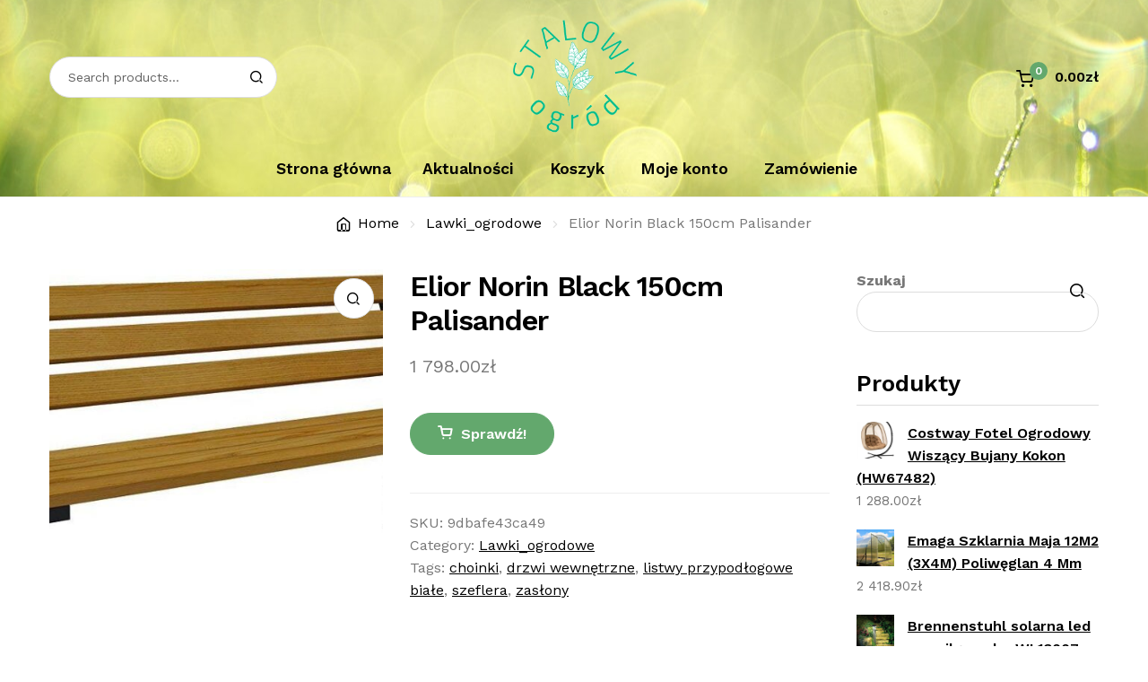

--- FILE ---
content_type: text/html; charset=UTF-8
request_url: https://mazurska16.pl/produkt/elior-norin-black-150cm-palisander/
body_size: 13782
content:
<!doctype html>
<html lang="pl-PL">
<head>
	<meta charset="UTF-8">
	<meta name="viewport" content="width=device-width, initial-scale=1">
	<link rel="profile" href="//gmpg.org/xfn/11">
	<title>Elior Norin Black 150cm Palisander &#8211; Stalowy Ogród</title>
<meta name='robots' content='max-image-preview:large' />
<link rel='dns-prefetch' href='//fonts.googleapis.com' />
<link rel="alternate" type="application/rss+xml" title="Stalowy Ogród &raquo; Kanał z wpisami" href="https://mazurska16.pl/feed/" />
<link rel="alternate" type="application/rss+xml" title="Stalowy Ogród &raquo; Kanał z komentarzami" href="https://mazurska16.pl/comments/feed/" />
<link rel="alternate" type="application/rss+xml" title="Stalowy Ogród &raquo; Elior Norin Black 150cm Palisander Kanał z komentarzami" href="https://mazurska16.pl/produkt/elior-norin-black-150cm-palisander/feed/" />
<link rel="alternate" title="oEmbed (JSON)" type="application/json+oembed" href="https://mazurska16.pl/wp-json/oembed/1.0/embed?url=https%3A%2F%2Fmazurska16.pl%2Fprodukt%2Felior-norin-black-150cm-palisander%2F" />
<link rel="alternate" title="oEmbed (XML)" type="text/xml+oembed" href="https://mazurska16.pl/wp-json/oembed/1.0/embed?url=https%3A%2F%2Fmazurska16.pl%2Fprodukt%2Felior-norin-black-150cm-palisander%2F&#038;format=xml" />
<style id='wp-img-auto-sizes-contain-inline-css'>
img:is([sizes=auto i],[sizes^="auto," i]){contain-intrinsic-size:3000px 1500px}
/*# sourceURL=wp-img-auto-sizes-contain-inline-css */
</style>
<style id='wp-emoji-styles-inline-css'>

	img.wp-smiley, img.emoji {
		display: inline !important;
		border: none !important;
		box-shadow: none !important;
		height: 1em !important;
		width: 1em !important;
		margin: 0 0.07em !important;
		vertical-align: -0.1em !important;
		background: none !important;
		padding: 0 !important;
	}
/*# sourceURL=wp-emoji-styles-inline-css */
</style>
<style id='wp-block-library-inline-css'>
:root{--wp-block-synced-color:#7a00df;--wp-block-synced-color--rgb:122,0,223;--wp-bound-block-color:var(--wp-block-synced-color);--wp-editor-canvas-background:#ddd;--wp-admin-theme-color:#007cba;--wp-admin-theme-color--rgb:0,124,186;--wp-admin-theme-color-darker-10:#006ba1;--wp-admin-theme-color-darker-10--rgb:0,107,160.5;--wp-admin-theme-color-darker-20:#005a87;--wp-admin-theme-color-darker-20--rgb:0,90,135;--wp-admin-border-width-focus:2px}@media (min-resolution:192dpi){:root{--wp-admin-border-width-focus:1.5px}}.wp-element-button{cursor:pointer}:root .has-very-light-gray-background-color{background-color:#eee}:root .has-very-dark-gray-background-color{background-color:#313131}:root .has-very-light-gray-color{color:#eee}:root .has-very-dark-gray-color{color:#313131}:root .has-vivid-green-cyan-to-vivid-cyan-blue-gradient-background{background:linear-gradient(135deg,#00d084,#0693e3)}:root .has-purple-crush-gradient-background{background:linear-gradient(135deg,#34e2e4,#4721fb 50%,#ab1dfe)}:root .has-hazy-dawn-gradient-background{background:linear-gradient(135deg,#faaca8,#dad0ec)}:root .has-subdued-olive-gradient-background{background:linear-gradient(135deg,#fafae1,#67a671)}:root .has-atomic-cream-gradient-background{background:linear-gradient(135deg,#fdd79a,#004a59)}:root .has-nightshade-gradient-background{background:linear-gradient(135deg,#330968,#31cdcf)}:root .has-midnight-gradient-background{background:linear-gradient(135deg,#020381,#2874fc)}:root{--wp--preset--font-size--normal:16px;--wp--preset--font-size--huge:42px}.has-regular-font-size{font-size:1em}.has-larger-font-size{font-size:2.625em}.has-normal-font-size{font-size:var(--wp--preset--font-size--normal)}.has-huge-font-size{font-size:var(--wp--preset--font-size--huge)}.has-text-align-center{text-align:center}.has-text-align-left{text-align:left}.has-text-align-right{text-align:right}.has-fit-text{white-space:nowrap!important}#end-resizable-editor-section{display:none}.aligncenter{clear:both}.items-justified-left{justify-content:flex-start}.items-justified-center{justify-content:center}.items-justified-right{justify-content:flex-end}.items-justified-space-between{justify-content:space-between}.screen-reader-text{border:0;clip-path:inset(50%);height:1px;margin:-1px;overflow:hidden;padding:0;position:absolute;width:1px;word-wrap:normal!important}.screen-reader-text:focus{background-color:#ddd;clip-path:none;color:#444;display:block;font-size:1em;height:auto;left:5px;line-height:normal;padding:15px 23px 14px;text-decoration:none;top:5px;width:auto;z-index:100000}html :where(.has-border-color){border-style:solid}html :where([style*=border-top-color]){border-top-style:solid}html :where([style*=border-right-color]){border-right-style:solid}html :where([style*=border-bottom-color]){border-bottom-style:solid}html :where([style*=border-left-color]){border-left-style:solid}html :where([style*=border-width]){border-style:solid}html :where([style*=border-top-width]){border-top-style:solid}html :where([style*=border-right-width]){border-right-style:solid}html :where([style*=border-bottom-width]){border-bottom-style:solid}html :where([style*=border-left-width]){border-left-style:solid}html :where(img[class*=wp-image-]){height:auto;max-width:100%}:where(figure){margin:0 0 1em}html :where(.is-position-sticky){--wp-admin--admin-bar--position-offset:var(--wp-admin--admin-bar--height,0px)}@media screen and (max-width:600px){html :where(.is-position-sticky){--wp-admin--admin-bar--position-offset:0px}}

/*# sourceURL=wp-block-library-inline-css */
</style><style id='wp-block-heading-inline-css'>
h1:where(.wp-block-heading).has-background,h2:where(.wp-block-heading).has-background,h3:where(.wp-block-heading).has-background,h4:where(.wp-block-heading).has-background,h5:where(.wp-block-heading).has-background,h6:where(.wp-block-heading).has-background{padding:1.25em 2.375em}h1.has-text-align-left[style*=writing-mode]:where([style*=vertical-lr]),h1.has-text-align-right[style*=writing-mode]:where([style*=vertical-rl]),h2.has-text-align-left[style*=writing-mode]:where([style*=vertical-lr]),h2.has-text-align-right[style*=writing-mode]:where([style*=vertical-rl]),h3.has-text-align-left[style*=writing-mode]:where([style*=vertical-lr]),h3.has-text-align-right[style*=writing-mode]:where([style*=vertical-rl]),h4.has-text-align-left[style*=writing-mode]:where([style*=vertical-lr]),h4.has-text-align-right[style*=writing-mode]:where([style*=vertical-rl]),h5.has-text-align-left[style*=writing-mode]:where([style*=vertical-lr]),h5.has-text-align-right[style*=writing-mode]:where([style*=vertical-rl]),h6.has-text-align-left[style*=writing-mode]:where([style*=vertical-lr]),h6.has-text-align-right[style*=writing-mode]:where([style*=vertical-rl]){rotate:180deg}
/*# sourceURL=https://mazurska16.pl/wp-includes/blocks/heading/style.min.css */
</style>
<style id='wp-block-search-inline-css'>
.wp-block-search__button{margin-left:10px;word-break:normal}.wp-block-search__button.has-icon{line-height:0}.wp-block-search__button svg{height:1.25em;min-height:24px;min-width:24px;width:1.25em;fill:currentColor;vertical-align:text-bottom}:where(.wp-block-search__button){border:1px solid #ccc;padding:6px 10px}.wp-block-search__inside-wrapper{display:flex;flex:auto;flex-wrap:nowrap;max-width:100%}.wp-block-search__label{width:100%}.wp-block-search.wp-block-search__button-only .wp-block-search__button{box-sizing:border-box;display:flex;flex-shrink:0;justify-content:center;margin-left:0;max-width:100%}.wp-block-search.wp-block-search__button-only .wp-block-search__inside-wrapper{min-width:0!important;transition-property:width}.wp-block-search.wp-block-search__button-only .wp-block-search__input{flex-basis:100%;transition-duration:.3s}.wp-block-search.wp-block-search__button-only.wp-block-search__searchfield-hidden,.wp-block-search.wp-block-search__button-only.wp-block-search__searchfield-hidden .wp-block-search__inside-wrapper{overflow:hidden}.wp-block-search.wp-block-search__button-only.wp-block-search__searchfield-hidden .wp-block-search__input{border-left-width:0!important;border-right-width:0!important;flex-basis:0;flex-grow:0;margin:0;min-width:0!important;padding-left:0!important;padding-right:0!important;width:0!important}:where(.wp-block-search__input){appearance:none;border:1px solid #949494;flex-grow:1;font-family:inherit;font-size:inherit;font-style:inherit;font-weight:inherit;letter-spacing:inherit;line-height:inherit;margin-left:0;margin-right:0;min-width:3rem;padding:8px;text-decoration:unset!important;text-transform:inherit}:where(.wp-block-search__button-inside .wp-block-search__inside-wrapper){background-color:#fff;border:1px solid #949494;box-sizing:border-box;padding:4px}:where(.wp-block-search__button-inside .wp-block-search__inside-wrapper) .wp-block-search__input{border:none;border-radius:0;padding:0 4px}:where(.wp-block-search__button-inside .wp-block-search__inside-wrapper) .wp-block-search__input:focus{outline:none}:where(.wp-block-search__button-inside .wp-block-search__inside-wrapper) :where(.wp-block-search__button){padding:4px 8px}.wp-block-search.aligncenter .wp-block-search__inside-wrapper{margin:auto}.wp-block[data-align=right] .wp-block-search.wp-block-search__button-only .wp-block-search__inside-wrapper{float:right}
/*# sourceURL=https://mazurska16.pl/wp-includes/blocks/search/style.min.css */
</style>
<style id='wp-block-search-theme-inline-css'>
.wp-block-search .wp-block-search__label{font-weight:700}.wp-block-search__button{border:1px solid #ccc;padding:.375em .625em}
/*# sourceURL=https://mazurska16.pl/wp-includes/blocks/search/theme.min.css */
</style>
<style id='wp-block-group-inline-css'>
.wp-block-group{box-sizing:border-box}:where(.wp-block-group.wp-block-group-is-layout-constrained){position:relative}
/*# sourceURL=https://mazurska16.pl/wp-includes/blocks/group/style.min.css */
</style>
<style id='wp-block-group-theme-inline-css'>
:where(.wp-block-group.has-background){padding:1.25em 2.375em}
/*# sourceURL=https://mazurska16.pl/wp-includes/blocks/group/theme.min.css */
</style>
<style id='global-styles-inline-css'>
:root{--wp--preset--aspect-ratio--square: 1;--wp--preset--aspect-ratio--4-3: 4/3;--wp--preset--aspect-ratio--3-4: 3/4;--wp--preset--aspect-ratio--3-2: 3/2;--wp--preset--aspect-ratio--2-3: 2/3;--wp--preset--aspect-ratio--16-9: 16/9;--wp--preset--aspect-ratio--9-16: 9/16;--wp--preset--color--black: #000000;--wp--preset--color--cyan-bluish-gray: #abb8c3;--wp--preset--color--white: #ffffff;--wp--preset--color--pale-pink: #f78da7;--wp--preset--color--vivid-red: #cf2e2e;--wp--preset--color--luminous-vivid-orange: #ff6900;--wp--preset--color--luminous-vivid-amber: #fcb900;--wp--preset--color--light-green-cyan: #7bdcb5;--wp--preset--color--vivid-green-cyan: #00d084;--wp--preset--color--pale-cyan-blue: #8ed1fc;--wp--preset--color--vivid-cyan-blue: #0693e3;--wp--preset--color--vivid-purple: #9b51e0;--wp--preset--gradient--vivid-cyan-blue-to-vivid-purple: linear-gradient(135deg,rgb(6,147,227) 0%,rgb(155,81,224) 100%);--wp--preset--gradient--light-green-cyan-to-vivid-green-cyan: linear-gradient(135deg,rgb(122,220,180) 0%,rgb(0,208,130) 100%);--wp--preset--gradient--luminous-vivid-amber-to-luminous-vivid-orange: linear-gradient(135deg,rgb(252,185,0) 0%,rgb(255,105,0) 100%);--wp--preset--gradient--luminous-vivid-orange-to-vivid-red: linear-gradient(135deg,rgb(255,105,0) 0%,rgb(207,46,46) 100%);--wp--preset--gradient--very-light-gray-to-cyan-bluish-gray: linear-gradient(135deg,rgb(238,238,238) 0%,rgb(169,184,195) 100%);--wp--preset--gradient--cool-to-warm-spectrum: linear-gradient(135deg,rgb(74,234,220) 0%,rgb(151,120,209) 20%,rgb(207,42,186) 40%,rgb(238,44,130) 60%,rgb(251,105,98) 80%,rgb(254,248,76) 100%);--wp--preset--gradient--blush-light-purple: linear-gradient(135deg,rgb(255,206,236) 0%,rgb(152,150,240) 100%);--wp--preset--gradient--blush-bordeaux: linear-gradient(135deg,rgb(254,205,165) 0%,rgb(254,45,45) 50%,rgb(107,0,62) 100%);--wp--preset--gradient--luminous-dusk: linear-gradient(135deg,rgb(255,203,112) 0%,rgb(199,81,192) 50%,rgb(65,88,208) 100%);--wp--preset--gradient--pale-ocean: linear-gradient(135deg,rgb(255,245,203) 0%,rgb(182,227,212) 50%,rgb(51,167,181) 100%);--wp--preset--gradient--electric-grass: linear-gradient(135deg,rgb(202,248,128) 0%,rgb(113,206,126) 100%);--wp--preset--gradient--midnight: linear-gradient(135deg,rgb(2,3,129) 0%,rgb(40,116,252) 100%);--wp--preset--font-size--small: 14px;--wp--preset--font-size--medium: 23px;--wp--preset--font-size--large: 26px;--wp--preset--font-size--x-large: 42px;--wp--preset--font-size--normal: 16px;--wp--preset--font-size--huge: 37px;--wp--preset--spacing--20: 0.44rem;--wp--preset--spacing--30: 0.67rem;--wp--preset--spacing--40: 1rem;--wp--preset--spacing--50: 1.5rem;--wp--preset--spacing--60: 2.25rem;--wp--preset--spacing--70: 3.38rem;--wp--preset--spacing--80: 5.06rem;--wp--preset--shadow--natural: 6px 6px 9px rgba(0, 0, 0, 0.2);--wp--preset--shadow--deep: 12px 12px 50px rgba(0, 0, 0, 0.4);--wp--preset--shadow--sharp: 6px 6px 0px rgba(0, 0, 0, 0.2);--wp--preset--shadow--outlined: 6px 6px 0px -3px rgb(255, 255, 255), 6px 6px rgb(0, 0, 0);--wp--preset--shadow--crisp: 6px 6px 0px rgb(0, 0, 0);}:where(.is-layout-flex){gap: 0.5em;}:where(.is-layout-grid){gap: 0.5em;}body .is-layout-flex{display: flex;}.is-layout-flex{flex-wrap: wrap;align-items: center;}.is-layout-flex > :is(*, div){margin: 0;}body .is-layout-grid{display: grid;}.is-layout-grid > :is(*, div){margin: 0;}:where(.wp-block-columns.is-layout-flex){gap: 2em;}:where(.wp-block-columns.is-layout-grid){gap: 2em;}:where(.wp-block-post-template.is-layout-flex){gap: 1.25em;}:where(.wp-block-post-template.is-layout-grid){gap: 1.25em;}.has-black-color{color: var(--wp--preset--color--black) !important;}.has-cyan-bluish-gray-color{color: var(--wp--preset--color--cyan-bluish-gray) !important;}.has-white-color{color: var(--wp--preset--color--white) !important;}.has-pale-pink-color{color: var(--wp--preset--color--pale-pink) !important;}.has-vivid-red-color{color: var(--wp--preset--color--vivid-red) !important;}.has-luminous-vivid-orange-color{color: var(--wp--preset--color--luminous-vivid-orange) !important;}.has-luminous-vivid-amber-color{color: var(--wp--preset--color--luminous-vivid-amber) !important;}.has-light-green-cyan-color{color: var(--wp--preset--color--light-green-cyan) !important;}.has-vivid-green-cyan-color{color: var(--wp--preset--color--vivid-green-cyan) !important;}.has-pale-cyan-blue-color{color: var(--wp--preset--color--pale-cyan-blue) !important;}.has-vivid-cyan-blue-color{color: var(--wp--preset--color--vivid-cyan-blue) !important;}.has-vivid-purple-color{color: var(--wp--preset--color--vivid-purple) !important;}.has-black-background-color{background-color: var(--wp--preset--color--black) !important;}.has-cyan-bluish-gray-background-color{background-color: var(--wp--preset--color--cyan-bluish-gray) !important;}.has-white-background-color{background-color: var(--wp--preset--color--white) !important;}.has-pale-pink-background-color{background-color: var(--wp--preset--color--pale-pink) !important;}.has-vivid-red-background-color{background-color: var(--wp--preset--color--vivid-red) !important;}.has-luminous-vivid-orange-background-color{background-color: var(--wp--preset--color--luminous-vivid-orange) !important;}.has-luminous-vivid-amber-background-color{background-color: var(--wp--preset--color--luminous-vivid-amber) !important;}.has-light-green-cyan-background-color{background-color: var(--wp--preset--color--light-green-cyan) !important;}.has-vivid-green-cyan-background-color{background-color: var(--wp--preset--color--vivid-green-cyan) !important;}.has-pale-cyan-blue-background-color{background-color: var(--wp--preset--color--pale-cyan-blue) !important;}.has-vivid-cyan-blue-background-color{background-color: var(--wp--preset--color--vivid-cyan-blue) !important;}.has-vivid-purple-background-color{background-color: var(--wp--preset--color--vivid-purple) !important;}.has-black-border-color{border-color: var(--wp--preset--color--black) !important;}.has-cyan-bluish-gray-border-color{border-color: var(--wp--preset--color--cyan-bluish-gray) !important;}.has-white-border-color{border-color: var(--wp--preset--color--white) !important;}.has-pale-pink-border-color{border-color: var(--wp--preset--color--pale-pink) !important;}.has-vivid-red-border-color{border-color: var(--wp--preset--color--vivid-red) !important;}.has-luminous-vivid-orange-border-color{border-color: var(--wp--preset--color--luminous-vivid-orange) !important;}.has-luminous-vivid-amber-border-color{border-color: var(--wp--preset--color--luminous-vivid-amber) !important;}.has-light-green-cyan-border-color{border-color: var(--wp--preset--color--light-green-cyan) !important;}.has-vivid-green-cyan-border-color{border-color: var(--wp--preset--color--vivid-green-cyan) !important;}.has-pale-cyan-blue-border-color{border-color: var(--wp--preset--color--pale-cyan-blue) !important;}.has-vivid-cyan-blue-border-color{border-color: var(--wp--preset--color--vivid-cyan-blue) !important;}.has-vivid-purple-border-color{border-color: var(--wp--preset--color--vivid-purple) !important;}.has-vivid-cyan-blue-to-vivid-purple-gradient-background{background: var(--wp--preset--gradient--vivid-cyan-blue-to-vivid-purple) !important;}.has-light-green-cyan-to-vivid-green-cyan-gradient-background{background: var(--wp--preset--gradient--light-green-cyan-to-vivid-green-cyan) !important;}.has-luminous-vivid-amber-to-luminous-vivid-orange-gradient-background{background: var(--wp--preset--gradient--luminous-vivid-amber-to-luminous-vivid-orange) !important;}.has-luminous-vivid-orange-to-vivid-red-gradient-background{background: var(--wp--preset--gradient--luminous-vivid-orange-to-vivid-red) !important;}.has-very-light-gray-to-cyan-bluish-gray-gradient-background{background: var(--wp--preset--gradient--very-light-gray-to-cyan-bluish-gray) !important;}.has-cool-to-warm-spectrum-gradient-background{background: var(--wp--preset--gradient--cool-to-warm-spectrum) !important;}.has-blush-light-purple-gradient-background{background: var(--wp--preset--gradient--blush-light-purple) !important;}.has-blush-bordeaux-gradient-background{background: var(--wp--preset--gradient--blush-bordeaux) !important;}.has-luminous-dusk-gradient-background{background: var(--wp--preset--gradient--luminous-dusk) !important;}.has-pale-ocean-gradient-background{background: var(--wp--preset--gradient--pale-ocean) !important;}.has-electric-grass-gradient-background{background: var(--wp--preset--gradient--electric-grass) !important;}.has-midnight-gradient-background{background: var(--wp--preset--gradient--midnight) !important;}.has-small-font-size{font-size: var(--wp--preset--font-size--small) !important;}.has-medium-font-size{font-size: var(--wp--preset--font-size--medium) !important;}.has-large-font-size{font-size: var(--wp--preset--font-size--large) !important;}.has-x-large-font-size{font-size: var(--wp--preset--font-size--x-large) !important;}
/*# sourceURL=global-styles-inline-css */
</style>

<style id='classic-theme-styles-inline-css'>
/*! This file is auto-generated */
.wp-block-button__link{color:#fff;background-color:#32373c;border-radius:9999px;box-shadow:none;text-decoration:none;padding:calc(.667em + 2px) calc(1.333em + 2px);font-size:1.125em}.wp-block-file__button{background:#32373c;color:#fff;text-decoration:none}
/*# sourceURL=/wp-includes/css/classic-themes.min.css */
</style>
<link rel='stylesheet' id='wpcplant-gutenberg-blocks-css' href='https://mazurska16.pl/wp-content/themes/wpcplant/assets/css/base/gutenberg-blocks.css?ver=1.0.4' media='all' />
<link rel='stylesheet' id='photoswipe-css' href='https://mazurska16.pl/wp-content/plugins/woocommerce/assets/css/photoswipe/photoswipe.min.css?ver=8.1.3' media='all' />
<link rel='stylesheet' id='photoswipe-default-skin-css' href='https://mazurska16.pl/wp-content/plugins/woocommerce/assets/css/photoswipe/default-skin/default-skin.min.css?ver=8.1.3' media='all' />
<style id='woocommerce-inline-inline-css'>
.woocommerce form .form-row .required { visibility: visible; }
/*# sourceURL=woocommerce-inline-inline-css */
</style>
<link rel='stylesheet' id='wpcplant-style-css' href='https://mazurska16.pl/wp-content/themes/wpcplant/style.css?ver=1.0.4' media='all' />
<style id='wpcplant-style-inline-css'>

                body {
                    --primary:#63A86D;
                    --background:#ffffff;
                    --accent:#000000;
                    --accent_hover:#63A86D;
                    --hero_heading:#000000;
                    --hero_text:#000000;
                    --header_background:#ffffff;
                    --header_link:#000000;
                    --header_link_hover:#63A86D;
                    --header_text:#777777;
                    --footer_background:#000000;
                    --footer_link:#ffffff;
                    --footer_heading:#ffffff;
                    --footer_heading_border:#343434;
                    --footer_text:#ffffff;
                    --text:#777777;
                    --heading:#000000;
                    --button_background:#63A86D;
                    --button_background_hover:#000000;
                    --button_text:#ffffff;
                    --button_border:#63A86D;
                    --button_alt_background:#63A86D;
                    --button_alt_text:#ffffff;
                }
/*# sourceURL=wpcplant-style-inline-css */
</style>
<link rel='stylesheet' id='wpcplant-icons-css' href='https://mazurska16.pl/wp-content/themes/wpcplant/assets/css/base/icons.css?ver=1.0.4' media='all' />
<link rel='stylesheet' id='wpcplant-fonts-css' href='https://fonts.googleapis.com/css?family=Work+Sans%3A400%2C500%2C600%2C700&#038;subset=latin%2Clatin-ext&#038;ver=1.0.4' media='all' />
<link rel='stylesheet' id='wpcplant-woocommerce-style-css' href='https://mazurska16.pl/wp-content/themes/wpcplant/assets/css/woocommerce/woocommerce.css?ver=1.0.4' media='all' />
<script src="https://mazurska16.pl/wp-includes/js/jquery/jquery.min.js?ver=3.7.1" id="jquery-core-js"></script>
<script src="https://mazurska16.pl/wp-includes/js/jquery/jquery-migrate.min.js?ver=3.4.1" id="jquery-migrate-js"></script>
<link rel="https://api.w.org/" href="https://mazurska16.pl/wp-json/" /><link rel="alternate" title="JSON" type="application/json" href="https://mazurska16.pl/wp-json/wp/v2/product/7010" /><link rel="EditURI" type="application/rsd+xml" title="RSD" href="https://mazurska16.pl/xmlrpc.php?rsd" />
<meta name="generator" content="WordPress 6.9" />
<meta name="generator" content="WooCommerce 8.1.3" />
<link rel="canonical" href="https://mazurska16.pl/produkt/elior-norin-black-150cm-palisander/" />
<link rel='shortlink' href='https://mazurska16.pl/?p=7010' />
<link rel="pingback" href="https://mazurska16.pl/xmlrpc.php">	<noscript><style>.woocommerce-product-gallery{ opacity: 1 !important; }</style></noscript>
	<style id="custom-background-css">
body.custom-background { background-color: #ffffff; }
</style>
	<link rel="icon" href="https://mazurska16.pl/wp-content/uploads/2022/03/cropped-cropped-logo-32x32.png" sizes="32x32" />
<link rel="icon" href="https://mazurska16.pl/wp-content/uploads/2022/03/cropped-cropped-logo-192x192.png" sizes="192x192" />
<link rel="apple-touch-icon" href="https://mazurska16.pl/wp-content/uploads/2022/03/cropped-cropped-logo-180x180.png" />
<meta name="msapplication-TileImage" content="https://mazurska16.pl/wp-content/uploads/2022/03/cropped-cropped-logo-270x270.png" />
		<style id="wp-custom-css">
			.woocommerce ul.products li.product a img {
    height: 280px;
    object-fit: contain;
}
.woocommerce ul.products li.product .woocommerce-loop-product__title {
    height: 80px;
    overflow: hidden;
}
hr{border-top:5px dotted #63a86d;
	background-color:#ccc0;
}
		</style>
		</head>

<body class="wp-singular product-template-default single single-product postid-7010 custom-background wp-custom-logo wp-embed-responsive wp-theme-wpcplant theme-wpcplant woocommerce woocommerce-page woocommerce-no-js wpcplant-align-wide right-sidebar woocommerce-active">



<div id="page" class="hfeed site">
	
	<header id="masthead" class="site-header" role="banner" style="background-image: url(https://mazurska16.pl/wp-content/uploads/2022/03/pexels-johannes-plenio-1500523.jpg); ">

		<div class="col-full header-wrap"><div class="header-row">		<a class="skip-link screen-reader-text"
		   href="#site-navigation">Skip to navigation</a>
		<a class="skip-link screen-reader-text"
		   href="#content">Skip to content</a>
				<button class="menu-toggle" aria-controls="site-navigation" aria-expanded="false">
			<span><span
					class="screen-reader-text">Menu</span></span>
		</button>
		            <div class="site-search">
				<div class="widget woocommerce widget_product_search"><form role="search" method="get" class="woocommerce-product-search" action="https://mazurska16.pl/">
	<label class="screen-reader-text" for="woocommerce-product-search-field-0">Search for:</label>
	<input type="search" id="woocommerce-product-search-field-0" class="search-field" placeholder="Search products&hellip;" value="" name="s" />
	<button type="submit" value="Search" class="">Search</button>
	<input type="hidden" name="post_type" value="product" />
</form>
</div>            </div>
					<div class="site-branding">
			<a href="https://mazurska16.pl/" class="custom-logo-link" rel="home"><img width="500" height="424" src="https://mazurska16.pl/wp-content/uploads/2022/03/cropped-logo.png" class="custom-logo" alt="Stalowy Ogród" decoding="async" fetchpriority="high" srcset="https://mazurska16.pl/wp-content/uploads/2022/03/cropped-logo.png 500w, https://mazurska16.pl/wp-content/uploads/2022/03/cropped-logo-300x254.png 300w, https://mazurska16.pl/wp-content/uploads/2022/03/cropped-logo-85x72.png 85w" sizes="(max-width: 500px) 100vw, 500px" /></a>		</div>
		<div class="header-woo-buttons">            <div id="site-header-cart" class="site-header-cart menu">
				        <a class="cart-contents" href="https://mazurska16.pl/koszyk/"
           title="View your shopping cart">
            <span class="count">0</span>
						<span class="woocommerce-Price-amount amount">0.00<span class="woocommerce-Price-currencySymbol">&#122;&#322;</span></span>        </a>
						<div class="widget woocommerce widget_shopping_cart"><div class="widget_shopping_cart_content"></div></div>            </div>
			</div></div><div class="header-row">		<nav id="site-navigation" class="main-navigation" role="navigation"
		     aria-label="Primary Navigation">
			<div class="menu"><ul>
<li ><a href="https://mazurska16.pl/">Strona główna</a></li><li class="page_item page-item-682 "><a href="https://mazurska16.pl/aktualnosci/">Aktualności</a></li>
<li class="page_item page-item-10"><a href="https://mazurska16.pl/koszyk/">Koszyk</a></li>
<li class="page_item page-item-12"><a href="https://mazurska16.pl/moje-konto/">Moje konto</a></li>
<li class="page_item page-item-11"><a href="https://mazurska16.pl/zamowienie/">Zamówienie</a></li>
</ul></div>
		</nav><!-- #site-navigation -->
		</div><div class="header-row">		<nav id="site-navigation-handheld" class="main-navigation handheld-nav" role="navigation"
		     aria-label="Handheld Navigation">
			<div class="menu"><ul>
<li ><a href="https://mazurska16.pl/">Strona główna</a></li><li class="page_item page-item-682 "><a href="https://mazurska16.pl/aktualnosci/">Aktualności</a></li>
<li class="page_item page-item-10"><a href="https://mazurska16.pl/koszyk/">Koszyk</a></li>
<li class="page_item page-item-12"><a href="https://mazurska16.pl/moje-konto/">Moje konto</a></li>
<li class="page_item page-item-11"><a href="https://mazurska16.pl/zamowienie/">Zamówienie</a></li>
</ul></div>
		</nav><!-- #site-navigation -->
		</div></div>
	</header><!-- #masthead -->

	<div class="wpcplant-breadcrumb"><div class="col-full"><nav class="woocommerce-breadcrumb" aria-label="breadcrumbs"><a href="https://mazurska16.pl">Home</a><span class="breadcrumb-separator"> / </span><a href="https://mazurska16.pl/kategoria-produktu/lawki_ogrodowe/">Lawki_ogrodowe</a><span class="breadcrumb-separator"> / </span>Elior Norin Black 150cm Palisander</nav></div></div>
	<div id="content" class="site-content" tabindex="-1">
		<div class="col-full">

<div class="woocommerce"></div>
	        <div id="primary" class="content-area">
        <main id="main" class="site-main" role="main">
		
					
			<div class="woocommerce-notices-wrapper"></div><div id="product-7010" class="product type-product post-7010 status-publish first instock product_cat-lawki_ogrodowe product_tag-choinki product_tag-drzwi-wewnetrzne product_tag-listwy-przypodlogowe-biale product_tag-szeflera product_tag-zaslony has-post-thumbnail product-type-external">

	<div class="woocommerce-product-gallery woocommerce-product-gallery--with-images woocommerce-product-gallery--columns-4 images" data-columns="4" style="opacity: 0; transition: opacity .25s ease-in-out;">
	<div class="woocommerce-product-gallery__wrapper">
		<div data-thumb="https://mazurska16.pl/wp-content/uploads/2022/03/i-elior-norin-black-150cm-palisander-450x600.jpg" data-thumb-alt="" class="woocommerce-product-gallery__image"><a href="https://mazurska16.pl/wp-content/uploads/2022/03/i-elior-norin-black-150cm-palisander.jpg"><img width="450" height="600" src="https://mazurska16.pl/wp-content/uploads/2022/03/i-elior-norin-black-150cm-palisander-450x600.jpg" class="wp-post-image" alt="" title="i-elior-norin-black-150cm-palisander" data-caption="" data-src="https://mazurska16.pl/wp-content/uploads/2022/03/i-elior-norin-black-150cm-palisander.jpg" data-large_image="https://mazurska16.pl/wp-content/uploads/2022/03/i-elior-norin-black-150cm-palisander.jpg" data-large_image_width="1016" data-large_image_height="633" decoding="async" /></a></div>	</div>
</div>

	<div class="summary entry-summary">
		<h1 class="product_title entry-title">Elior Norin Black 150cm Palisander</h1><p class="price"><span class="woocommerce-Price-amount amount"><bdi>1 798.00<span class="woocommerce-Price-currencySymbol">&#122;&#322;</span></bdi></span></p>

<form class="cart" action="https://mazurska16.pl/11435" method="get">
	
	<button type="submit" class="single_add_to_cart_button button alt">Sprawdź!</button>

	
	</form>

<div class="product_meta">

	
	
		<span class="sku_wrapper">SKU: <span class="sku">9dbafe43ca49</span></span>

	
	<span class="posted_in">Category: <a href="https://mazurska16.pl/kategoria-produktu/lawki_ogrodowe/" rel="tag">Lawki_ogrodowe</a></span>
	<span class="tagged_as">Tags: <a href="https://mazurska16.pl/tag-produktu/choinki/" rel="tag">choinki</a>, <a href="https://mazurska16.pl/tag-produktu/drzwi-wewnetrzne/" rel="tag">drzwi wewnętrzne</a>, <a href="https://mazurska16.pl/tag-produktu/listwy-przypodlogowe-biale/" rel="tag">listwy przypodłogowe białe</a>, <a href="https://mazurska16.pl/tag-produktu/szeflera/" rel="tag">szeflera</a>, <a href="https://mazurska16.pl/tag-produktu/zaslony/" rel="tag">zasłony</a></span>
	
</div>
	</div>

	
	<div class="woocommerce-tabs wc-tabs-wrapper">
		<ul class="tabs wc-tabs" role="tablist">
							<li class="description_tab" id="tab-title-description" role="tab" aria-controls="tab-description">
					<a href="#tab-description">
						Description					</a>
				</li>
					</ul>
					<div class="woocommerce-Tabs-panel woocommerce-Tabs-panel--description panel entry-content wc-tab" id="tab-description" role="tabpanel" aria-labelledby="tab-title-description">
				
	<h2>Description</h2>

<p>Oswietlenie_zewnetrzne_i_ogrodowe // As_Schwabe</p>
<hr />
<p>Plafon GLOU 129F-G05X1A-02 &#8211; Novolux</p>
<hr />
<p><span style="font-weight: 400">akumulatorowa piła łańcuchowa<br />
, ozdoby świąteczne eko<br />
, baumit wylewka betonowa<br />
, płot drewniany z desek<br />
, box play<br />
, katana drewniana<br />
, skrzynia ogrodowa wysoka<br />
, gips szpachlowy biały<br />
, bramy garazowe uchylne<br />
, grill z rusztem żeliwnym<br />
, schodki drewniane<br />
, systemy przechowywania<br />
, roleta do okna<br />
, materac ogrodowy<br />
, biała wykładzina pcv<br />
, płaskowniki aluminiowe<br />
, pułapki na ćmy bukszpanowe<br />
, szyba prysznicowa na wannę<br />
, tunel foliowy drewniany<br />
</span><span style="font-weight: 400"><br />
</span><span style="font-weight: 400"><a href="https://koszykstolarza.pl/wieszaki-belek">uchwyt do belek drewnianych</a></span></p>
			</div>
		
			</div>


	<section class="related products">

					<h2>Related products</h2>
				
		<ul class="products columns-3">

			
					<li class="product type-product post-996 status-publish first instock product_cat-lawki_ogrodowe product_tag-drzwi-zewnetrzne product_tag-oswietlenie-do-lazienki product_tag-plytki-podlogowe product_tag-plytki-winylowe has-post-thumbnail product-type-external">
	<a href="https://mazurska16.pl/produkt/vidaxl-lawka-ogrodowa-z-poduszka-w-szara-krate-112cm-drewno-tekowe/" class="woocommerce-LoopProduct-link woocommerce-loop-product__link"><div class="archive-img-wrap"><img width="400" height="400" src="https://mazurska16.pl/wp-content/uploads/2022/03/i-vidaxl-lawka-ogrodowa-z-poduszka-w-szara-krate-112cm-drewno-tekowe-400x400.jpg" class="attachment-woocommerce_thumbnail size-woocommerce_thumbnail" alt="" decoding="async" srcset="https://mazurska16.pl/wp-content/uploads/2022/03/i-vidaxl-lawka-ogrodowa-z-poduszka-w-szara-krate-112cm-drewno-tekowe-400x400.jpg 400w, https://mazurska16.pl/wp-content/uploads/2022/03/i-vidaxl-lawka-ogrodowa-z-poduszka-w-szara-krate-112cm-drewno-tekowe-150x150.jpg 150w" sizes="(max-width: 400px) 100vw, 400px" /><a href="https://mazurska16.pl/8419" data-quantity="1" class="button product_type_external" data-product_id="996" data-product_sku="811cafd47095" aria-label="Sprawdź!" aria-describedby="" rel="nofollow">Sprawdź!</a></div></a><h2 class="woocommerce-loop-product__title"><a href="https://mazurska16.pl/produkt/vidaxl-lawka-ogrodowa-z-poduszka-w-szara-krate-112cm-drewno-tekowe/">Vidaxl Ławka Ogrodowa Z Poduszką W Szarą Kratę 112cm Drewno Tekowe</a></h2>
	<span class="price"><span class="woocommerce-Price-amount amount"><bdi>803.71<span class="woocommerce-Price-currencySymbol">&#122;&#322;</span></bdi></span></span>
<a href="https://mazurska16.pl/8419" data-quantity="1" class="button product_type_external" data-product_id="996" data-product_sku="811cafd47095" aria-label="Sprawdź!" aria-describedby="" rel="nofollow">Sprawdź!</a></li>

			
					<li class="product type-product post-1102 status-publish instock product_cat-lawki_ogrodowe product_tag-blat-kuchenny product_tag-grzejnik-olejowy product_tag-las-w-sloiku product_tag-poliweglan-komorowy has-post-thumbnail product-type-external">
	<a href="https://mazurska16.pl/produkt/lawka-ogrodowa-80-cm-polirattan-szara/" class="woocommerce-LoopProduct-link woocommerce-loop-product__link"><div class="archive-img-wrap"><img width="400" height="400" src="https://mazurska16.pl/wp-content/uploads/2022/03/i-lawka-ogrodowa-80-cm-polirattan-szara-400x400.jpg" class="attachment-woocommerce_thumbnail size-woocommerce_thumbnail" alt="" decoding="async" srcset="https://mazurska16.pl/wp-content/uploads/2022/03/i-lawka-ogrodowa-80-cm-polirattan-szara-400x400.jpg 400w, https://mazurska16.pl/wp-content/uploads/2022/03/i-lawka-ogrodowa-80-cm-polirattan-szara-150x150.jpg 150w" sizes="(max-width: 400px) 100vw, 400px" /><a href="https://mazurska16.pl/8472" data-quantity="1" class="button product_type_external" data-product_id="1102" data-product_sku="68be85dc5013" aria-label="Sprawdź!" aria-describedby="" rel="nofollow">Sprawdź!</a></div></a><h2 class="woocommerce-loop-product__title"><a href="https://mazurska16.pl/produkt/lawka-ogrodowa-80-cm-polirattan-szara/">Ławka Ogrodowa, 80 Cm, Polirattan, Szara</a></h2>
	<span class="price"><span class="woocommerce-Price-amount amount"><bdi>222.15<span class="woocommerce-Price-currencySymbol">&#122;&#322;</span></bdi></span></span>
<a href="https://mazurska16.pl/8472" data-quantity="1" class="button product_type_external" data-product_id="1102" data-product_sku="68be85dc5013" aria-label="Sprawdź!" aria-describedby="" rel="nofollow">Sprawdź!</a></li>

			
					<li class="product type-product post-1408 status-publish last instock product_cat-lawki_ogrodowe product_tag-cement-cena product_tag-kabina-prysznicowa-z-brodzikiem product_tag-przedziorek product_tag-szlifierka-katowa product_tag-tynki-strukturalne product_tag-welna-mineralna has-post-thumbnail product-type-external">
	<a href="https://mazurska16.pl/produkt/pascall-komplet-laweczka-z-futonem-natural-slim-160x200-cm/" class="woocommerce-LoopProduct-link woocommerce-loop-product__link"><div class="archive-img-wrap"><img width="400" height="400" src="https://mazurska16.pl/wp-content/uploads/2022/03/i-pascall-komplet-laweczka-z-futonem-natural-slim-160x200-cm-400x400.jpg" class="attachment-woocommerce_thumbnail size-woocommerce_thumbnail" alt="" decoding="async" loading="lazy" srcset="https://mazurska16.pl/wp-content/uploads/2022/03/i-pascall-komplet-laweczka-z-futonem-natural-slim-160x200-cm-400x400.jpg 400w, https://mazurska16.pl/wp-content/uploads/2022/03/i-pascall-komplet-laweczka-z-futonem-natural-slim-160x200-cm-150x150.jpg 150w" sizes="auto, (max-width: 400px) 100vw, 400px" /><a href="https://mazurska16.pl/8625" data-quantity="1" class="button product_type_external" data-product_id="1408" data-product_sku="8de7b3162bac" aria-label="Sprawdź!" aria-describedby="" rel="nofollow">Sprawdź!</a></div></a><h2 class="woocommerce-loop-product__title"><a href="https://mazurska16.pl/produkt/pascall-komplet-laweczka-z-futonem-natural-slim-160x200-cm/">Pascall Komplet Ławeczka Z Futonem Natural Slim 160X200 Cm</a></h2>
	<span class="price"><span class="woocommerce-Price-amount amount"><bdi>1 709.00<span class="woocommerce-Price-currencySymbol">&#122;&#322;</span></bdi></span></span>
<a href="https://mazurska16.pl/8625" data-quantity="1" class="button product_type_external" data-product_id="1408" data-product_sku="8de7b3162bac" aria-label="Sprawdź!" aria-describedby="" rel="nofollow">Sprawdź!</a></li>

			
		</ul>

	</section>
	</div>


		
	        </main><!-- #main -->
        </div><!-- #primary -->

		
<div id="secondary" class="widget-area" role="complementary">
	<div id="block-2" class="widget widget_block widget_search"><form role="search" method="get" action="https://mazurska16.pl/" class="wp-block-search__button-outside wp-block-search__text-button wp-block-search"    ><label class="wp-block-search__label" for="wp-block-search__input-1" >Szukaj</label><div class="wp-block-search__inside-wrapper" ><input class="wp-block-search__input" id="wp-block-search__input-1" placeholder="" value="" type="search" name="s" required /><button aria-label="Szukaj" class="wp-block-search__button wp-element-button" type="submit" >Szukaj</button></div></form></div><div id="block-3" class="widget widget_block">
<div class="wp-block-group"><div class="wp-block-group__inner-container is-layout-flow wp-block-group-is-layout-flow"><div class="widget woocommerce widget_products"><h2 class="widgettitle">Produkty</h2><ul class="product_list_widget"><li>
	
	<a href="https://mazurska16.pl/produkt/costway-fotel-ogrodowy-wiszacy-bujany-kokon-hw67482/">
		<img loading="lazy" decoding="async" width="400" height="400" src="https://mazurska16.pl/wp-content/uploads/2022/03/i-costway-fotel-ogrodowy-wiszacy-bujany-kokon-hw67482-400x400.jpg" class="attachment-woocommerce_thumbnail size-woocommerce_thumbnail" alt="" srcset="https://mazurska16.pl/wp-content/uploads/2022/03/i-costway-fotel-ogrodowy-wiszacy-bujany-kokon-hw67482-400x400.jpg 400w, https://mazurska16.pl/wp-content/uploads/2022/03/i-costway-fotel-ogrodowy-wiszacy-bujany-kokon-hw67482-150x150.jpg 150w" sizes="auto, (max-width: 400px) 100vw, 400px" />		<span class="product-title">Costway Fotel Ogrodowy Wiszący Bujany Kokon (HW67482)</span>
	</a>

				
	<span class="woocommerce-Price-amount amount"><bdi>1 288.00<span class="woocommerce-Price-currencySymbol">&#122;&#322;</span></bdi></span>
	</li>
<li>
	
	<a href="https://mazurska16.pl/produkt/emaga-szklarnia-maja-12m2-3x4m-poliweglan-4-mm/">
		<img loading="lazy" decoding="async" width="400" height="400" src="https://mazurska16.pl/wp-content/uploads/2022/03/i-emaga-szklarnia-maja-12m2-3x4m-poliweglan-4-mm-400x400.jpg" class="attachment-woocommerce_thumbnail size-woocommerce_thumbnail" alt="" srcset="https://mazurska16.pl/wp-content/uploads/2022/03/i-emaga-szklarnia-maja-12m2-3x4m-poliweglan-4-mm-400x400.jpg 400w, https://mazurska16.pl/wp-content/uploads/2022/03/i-emaga-szklarnia-maja-12m2-3x4m-poliweglan-4-mm-150x150.jpg 150w" sizes="auto, (max-width: 400px) 100vw, 400px" />		<span class="product-title">Emaga Szklarnia Maja 12M2 (3X4M) Poliwęglan 4 Mm</span>
	</a>

				
	<span class="woocommerce-Price-amount amount"><bdi>2 418.90<span class="woocommerce-Price-currencySymbol">&#122;&#322;</span></bdi></span>
	</li>
<li>
	
	<a href="https://mazurska16.pl/produkt/brennenstuhl-solarna-led-z-czujka-ruchu-wl13007/">
		<img loading="lazy" decoding="async" width="400" height="400" src="https://mazurska16.pl/wp-content/uploads/2022/03/i-brennenstuhl-solarna-led-z-czujka-ruchu-wl13007-400x400.jpg" class="attachment-woocommerce_thumbnail size-woocommerce_thumbnail" alt="" srcset="https://mazurska16.pl/wp-content/uploads/2022/03/i-brennenstuhl-solarna-led-z-czujka-ruchu-wl13007-400x400.jpg 400w, https://mazurska16.pl/wp-content/uploads/2022/03/i-brennenstuhl-solarna-led-z-czujka-ruchu-wl13007-150x150.jpg 150w" sizes="auto, (max-width: 400px) 100vw, 400px" />		<span class="product-title">Brennenstuhl solarna led z czujką ruchu WL13007</span>
	</a>

				
	<span class="woocommerce-Price-amount amount"><bdi>171.90<span class="woocommerce-Price-currencySymbol">&#122;&#322;</span></bdi></span>
	</li>
<li>
	
	<a href="https://mazurska16.pl/produkt/inna-marka-parasol-ogrodowy-wiszacy-4x3-m-blekit-lazur-47003/">
		<img loading="lazy" decoding="async" width="400" height="400" src="https://mazurska16.pl/wp-content/uploads/2022/03/i-inna-marka-parasol-ogrodowy-wiszacy-4x3-m-blekit-lazur-47003-400x400.jpg" class="attachment-woocommerce_thumbnail size-woocommerce_thumbnail" alt="" srcset="https://mazurska16.pl/wp-content/uploads/2022/03/i-inna-marka-parasol-ogrodowy-wiszacy-4x3-m-blekit-lazur-47003-400x400.jpg 400w, https://mazurska16.pl/wp-content/uploads/2022/03/i-inna-marka-parasol-ogrodowy-wiszacy-4x3-m-blekit-lazur-47003-150x150.jpg 150w" sizes="auto, (max-width: 400px) 100vw, 400px" />		<span class="product-title">INNA MARKA PARASOL OGRODOWY WISZĄCY 4X3 M BŁĘKIT LAZUR 47003</span>
	</a>

				
	<span class="woocommerce-Price-amount amount"><bdi>1 258.67<span class="woocommerce-Price-currencySymbol">&#122;&#322;</span></bdi></span>
	</li>
<li>
	
	<a href="https://mazurska16.pl/produkt/nardi-stol-maestrale-90-420-tortora-750x900x900/">
		<img loading="lazy" decoding="async" width="400" height="400" src="https://mazurska16.pl/wp-content/uploads/2022/03/i-nardi-stol-maestrale-90-420-tortora-75-0x90-0x90-0-400x400.jpg" class="attachment-woocommerce_thumbnail size-woocommerce_thumbnail" alt="" srcset="https://mazurska16.pl/wp-content/uploads/2022/03/i-nardi-stol-maestrale-90-420-tortora-75-0x90-0x90-0-400x400.jpg 400w, https://mazurska16.pl/wp-content/uploads/2022/03/i-nardi-stol-maestrale-90-420-tortora-75-0x90-0x90-0-150x150.jpg 150w" sizes="auto, (max-width: 400px) 100vw, 400px" />		<span class="product-title">Nardi Stół Maestrale 90 420 Tortora 75,0X90,0X90,0</span>
	</a>

				
	<span class="woocommerce-Price-amount amount"><bdi>751.00<span class="woocommerce-Price-currencySymbol">&#122;&#322;</span></bdi></span>
	</li>
<li>
	
	<a href="https://mazurska16.pl/produkt/kronen-ziemia-bio-do-ziol-i-warzyw-20-l/">
		<img loading="lazy" decoding="async" width="400" height="400" src="https://mazurska16.pl/wp-content/uploads/2022/03/i-kronen-ziemia-bio-do-ziol-i-warzyw-20-l-400x400.jpg" class="attachment-woocommerce_thumbnail size-woocommerce_thumbnail" alt="" srcset="https://mazurska16.pl/wp-content/uploads/2022/03/i-kronen-ziemia-bio-do-ziol-i-warzyw-20-l-400x400.jpg 400w, https://mazurska16.pl/wp-content/uploads/2022/03/i-kronen-ziemia-bio-do-ziol-i-warzyw-20-l-150x150.jpg 150w" sizes="auto, (max-width: 400px) 100vw, 400px" />		<span class="product-title">Kronen Ziemia Bio Do Ziół I Warzyw 20 L</span>
	</a>

				
	<span class="woocommerce-Price-amount amount"><bdi>13.21<span class="woocommerce-Price-currencySymbol">&#122;&#322;</span></bdi></span>
	</li>
<li>
	
	<a href="https://mazurska16.pl/produkt/polifach-lampa-solarna-do-altany-p107/">
		<img loading="lazy" decoding="async" width="400" height="400" src="https://mazurska16.pl/wp-content/uploads/2022/03/i-polifach-lampa-solarna-do-altany-p107-400x400.jpg" class="attachment-woocommerce_thumbnail size-woocommerce_thumbnail" alt="" srcset="https://mazurska16.pl/wp-content/uploads/2022/03/i-polifach-lampa-solarna-do-altany-p107-400x400.jpg 400w, https://mazurska16.pl/wp-content/uploads/2022/03/i-polifach-lampa-solarna-do-altany-p107-150x150.jpg 150w" sizes="auto, (max-width: 400px) 100vw, 400px" />		<span class="product-title">Polifach Lampa Solarna Do Altany (P107)</span>
	</a>

				
	<span class="woocommerce-Price-amount amount"><bdi>64.99<span class="woocommerce-Price-currencySymbol">&#122;&#322;</span></bdi></span>
	</li>
<li>
	
	<a href="https://mazurska16.pl/produkt/luksart-hustawka-ogrodowa-prezydent-malibu-szary/">
		<img loading="lazy" decoding="async" width="400" height="400" src="https://mazurska16.pl/wp-content/uploads/2022/03/i-luksart-hustawka-ogrodowa-prezydent-malibu-szary-400x400.jpg" class="attachment-woocommerce_thumbnail size-woocommerce_thumbnail" alt="" srcset="https://mazurska16.pl/wp-content/uploads/2022/03/i-luksart-hustawka-ogrodowa-prezydent-malibu-szary-400x400.jpg 400w, https://mazurska16.pl/wp-content/uploads/2022/03/i-luksart-hustawka-ogrodowa-prezydent-malibu-szary-150x150.jpg 150w" sizes="auto, (max-width: 400px) 100vw, 400px" />		<span class="product-title">Luksart Huśtawka Ogrodowa PREZYDENT MALIBU Szary</span>
	</a>

				
	<span class="woocommerce-Price-amount amount"><bdi>2 149.00<span class="woocommerce-Price-currencySymbol">&#122;&#322;</span></bdi></span>
	</li>
<li>
	
	<a href="https://mazurska16.pl/produkt/toolland-opryskiwacz-cisnieniowy-zasilany-akumulatorowo-6-l-dtb10002/">
		<img loading="lazy" decoding="async" width="132" height="296" src="https://mazurska16.pl/wp-content/uploads/2022/03/i-toolland-opryskiwacz-cisnieniowy-zasilany-akumulatorowo-6-l-dtb10002.jpg" class="attachment-woocommerce_thumbnail size-woocommerce_thumbnail" alt="" srcset="https://mazurska16.pl/wp-content/uploads/2022/03/i-toolland-opryskiwacz-cisnieniowy-zasilany-akumulatorowo-6-l-dtb10002.jpg 132w, https://mazurska16.pl/wp-content/uploads/2022/03/i-toolland-opryskiwacz-cisnieniowy-zasilany-akumulatorowo-6-l-dtb10002-50x113.jpg 50w" sizes="auto, (max-width: 132px) 100vw, 132px" />		<span class="product-title">Toolland Opryskiwacz Ciśnieniowy Zasilany Akumulatorowo - 6 L (DTB10002)</span>
	</a>

				
	<span class="woocommerce-Price-amount amount"><bdi>310.92<span class="woocommerce-Price-currencySymbol">&#122;&#322;</span></bdi></span>
	</li>
<li>
	
	<a href="https://mazurska16.pl/produkt/focusgarden-meble-z-technorattanu-ogrodowe-trivento-dining-3-brown/">
		<img loading="lazy" decoding="async" width="400" height="400" src="https://mazurska16.pl/wp-content/uploads/2022/03/i-focusgarden-meble-z-technorattanu-ogrodowe-trivento-dining-3-brown-400x400.jpg" class="attachment-woocommerce_thumbnail size-woocommerce_thumbnail" alt="" srcset="https://mazurska16.pl/wp-content/uploads/2022/03/i-focusgarden-meble-z-technorattanu-ogrodowe-trivento-dining-3-brown-400x400.jpg 400w, https://mazurska16.pl/wp-content/uploads/2022/03/i-focusgarden-meble-z-technorattanu-ogrodowe-trivento-dining-3-brown-150x150.jpg 150w" sizes="auto, (max-width: 400px) 100vw, 400px" />		<span class="product-title">Focusgarden Meble Z Technorattanu Ogrodowe Trivento Dining 3 Brown</span>
	</a>

				
	<span class="woocommerce-Price-amount amount"><bdi>8 499.00<span class="woocommerce-Price-currencySymbol">&#122;&#322;</span></bdi></span>
	</li>
<li>
	
	<a href="https://mazurska16.pl/produkt/nice-modul-lampy-sygnalizacyjnej-bialy-lub-czerwony-do-bar/">
		<img loading="lazy" decoding="async" width="400" height="298" src="https://mazurska16.pl/wp-content/uploads/2022/03/i-nice-modul-lampy-sygnalizacyjnej-bialy-lub-czerwony-do-bar-400x298.jpg" class="attachment-woocommerce_thumbnail size-woocommerce_thumbnail" alt="" />		<span class="product-title">Nice Moduł Lampy Sygnalizacyjnej [Biały Lub Czerwony; do Bar]</span>
	</a>

				
	<span class="woocommerce-Price-amount amount"><bdi>172.20<span class="woocommerce-Price-currencySymbol">&#122;&#322;</span></bdi></span>
	</li>
<li>
	
	<a href="https://mazurska16.pl/produkt/habana-fotel-hamakowy-habana-zielony-hal18/">
		<img loading="lazy" decoding="async" width="400" height="400" src="https://mazurska16.pl/wp-content/uploads/2022/03/i-habana-fotel-hamakowy-habana-zielony-hal18-400x400.jpg" class="attachment-woocommerce_thumbnail size-woocommerce_thumbnail" alt="" srcset="https://mazurska16.pl/wp-content/uploads/2022/03/i-habana-fotel-hamakowy-habana-zielony-hal18-400x400.jpg 400w, https://mazurska16.pl/wp-content/uploads/2022/03/i-habana-fotel-hamakowy-habana-zielony-hal18-150x150.jpg 150w" sizes="auto, (max-width: 400px) 100vw, 400px" />		<span class="product-title">Habana Fotel hamakowy Habana Zielony HAL18</span>
	</a>

				
	<span class="woocommerce-Price-amount amount"><bdi>550.00<span class="woocommerce-Price-currencySymbol">&#122;&#322;</span></bdi></span>
	</li>
<li>
	
	<a href="https://mazurska16.pl/produkt/philips-hue-white-and-color-ambiance-appear-srebrny-1746347p7/">
		<img loading="lazy" decoding="async" width="190" height="400" src="https://mazurska16.pl/wp-content/uploads/2022/03/i-philips-hue-white-and-color-ambiance-appear-srebrny-1746347p7-190x400.jpg" class="attachment-woocommerce_thumbnail size-woocommerce_thumbnail" alt="" />		<span class="product-title">PHILIPS HUE White And Color Ambiance Appear srebrny 1746347P7</span>
	</a>

				
	<span class="woocommerce-Price-amount amount"><bdi>628.00<span class="woocommerce-Price-currencySymbol">&#122;&#322;</span></bdi></span>
	</li>
<li>
	
	<a href="https://mazurska16.pl/produkt/came-silownik-gfa-se9-basic-380v/">
		<img loading="lazy" decoding="async" width="400" height="341" src="https://mazurska16.pl/wp-content/uploads/2022/03/i-came-silownik-gfa-se9-basic-380v-400x341.jpg" class="attachment-woocommerce_thumbnail size-woocommerce_thumbnail" alt="" />		<span class="product-title">Came Siłownik Gfa Se9 Basic 380V</span>
	</a>

				
	<span class="woocommerce-Price-amount amount"><bdi>2 238.00<span class="woocommerce-Price-currencySymbol">&#122;&#322;</span></bdi></span>
	</li>
<li>
	
	<a href="https://mazurska16.pl/produkt/maltec-szklo-do-flame-heater-116cm-fl175/">
		<img loading="lazy" decoding="async" width="400" height="400" src="https://mazurska16.pl/wp-content/uploads/2022/03/i-maltec-szklo-do-flame-heater-116cm-fl175-400x400.jpg" class="attachment-woocommerce_thumbnail size-woocommerce_thumbnail" alt="" srcset="https://mazurska16.pl/wp-content/uploads/2022/03/i-maltec-szklo-do-flame-heater-116cm-fl175-400x400.jpg 400w, https://mazurska16.pl/wp-content/uploads/2022/03/i-maltec-szklo-do-flame-heater-116cm-fl175-150x150.jpg 150w" sizes="auto, (max-width: 400px) 100vw, 400px" />		<span class="product-title">MALTEC SZKŁO DO FLAME HEATER 116CM FL175</span>
	</a>

				
	<span class="woocommerce-Price-amount amount"><bdi>189.00<span class="woocommerce-Price-currencySymbol">&#122;&#322;</span></bdi></span>
	</li>
<li>
	
	<a href="https://mazurska16.pl/produkt/rabalux-yola-7850/">
		<img loading="lazy" decoding="async" width="400" height="400" src="https://mazurska16.pl/wp-content/uploads/2022/03/i-rabalux-yola-7850-400x400.jpg" class="attachment-woocommerce_thumbnail size-woocommerce_thumbnail" alt="" srcset="https://mazurska16.pl/wp-content/uploads/2022/03/i-rabalux-yola-7850-400x400.jpg 400w, https://mazurska16.pl/wp-content/uploads/2022/03/i-rabalux-yola-7850-150x150.jpg 150w" sizes="auto, (max-width: 400px) 100vw, 400px" />		<span class="product-title">Rabalux Yola 7850</span>
	</a>

				
	<span class="woocommerce-Price-amount amount"><bdi>15.00<span class="woocommerce-Price-currencySymbol">&#122;&#322;</span></bdi></span>
	</li>
<li>
	
	<a href="https://mazurska16.pl/produkt/bft-silowniki-athosa25/">
		<img loading="lazy" decoding="async" width="400" height="400" src="https://mazurska16.pl/wp-content/uploads/2022/03/i-bft-silowniki-athosa25-400x400.jpg" class="attachment-woocommerce_thumbnail size-woocommerce_thumbnail" alt="" srcset="https://mazurska16.pl/wp-content/uploads/2022/03/i-bft-silowniki-athosa25-400x400.jpg 400w, https://mazurska16.pl/wp-content/uploads/2022/03/i-bft-silowniki-athosa25-150x150.jpg 150w" sizes="auto, (max-width: 400px) 100vw, 400px" />		<span class="product-title">Bft Siłowniki Athosa25</span>
	</a>

				
	<span class="woocommerce-Price-amount amount"><bdi>1 535.00<span class="woocommerce-Price-currencySymbol">&#122;&#322;</span></bdi></span>
	</li>
<li>
	
	<a href="https://mazurska16.pl/produkt/dow-agrosciences-spintor-240-sc-025l/">
		<img loading="lazy" decoding="async" width="335" height="400" src="https://mazurska16.pl/wp-content/uploads/2022/03/i-dow-agrosciences-spintor-240-sc-0-25l-335x400.jpg" class="attachment-woocommerce_thumbnail size-woocommerce_thumbnail" alt="" />		<span class="product-title">Dow AgroSciences Spintor 240 SC 0,25L</span>
	</a>

				
	<span class="woocommerce-Price-amount amount"><bdi>184.00<span class="woocommerce-Price-currencySymbol">&#122;&#322;</span></bdi></span>
	</li>
<li>
	
	<a href="https://mazurska16.pl/produkt/grundfos-sqe-5-70-96524503/">
		<img loading="lazy" decoding="async" width="400" height="400" src="https://mazurska16.pl/wp-content/uploads/2022/03/i-grundfos-sqe-5-70-96524503-400x400.jpg" class="attachment-woocommerce_thumbnail size-woocommerce_thumbnail" alt="" srcset="https://mazurska16.pl/wp-content/uploads/2022/03/i-grundfos-sqe-5-70-96524503-400x400.jpg 400w, https://mazurska16.pl/wp-content/uploads/2022/03/i-grundfos-sqe-5-70-96524503-300x300.jpg 300w, https://mazurska16.pl/wp-content/uploads/2022/03/i-grundfos-sqe-5-70-96524503-150x150.jpg 150w, https://mazurska16.pl/wp-content/uploads/2022/03/i-grundfos-sqe-5-70-96524503-85x85.jpg 85w, https://mazurska16.pl/wp-content/uploads/2022/03/i-grundfos-sqe-5-70-96524503.jpg 672w" sizes="auto, (max-width: 400px) 100vw, 400px" />		<span class="product-title">Grundfos Sqe 5-70 96524503</span>
	</a>

				
	<span class="woocommerce-Price-amount amount"><bdi>7 781.74<span class="woocommerce-Price-currencySymbol">&#122;&#322;</span></bdi></span>
	</li>
<li>
	
	<a href="https://mazurska16.pl/produkt/nordlux-latarnia-scienna-z-czujnikiem-ruchu-vejers/">
		<img loading="lazy" decoding="async" width="400" height="400" src="https://mazurska16.pl/wp-content/uploads/2022/03/i-nordlux-latarnia-scienna-z-czujnikiem-ruchu-vejers-400x400.jpg" class="attachment-woocommerce_thumbnail size-woocommerce_thumbnail" alt="" srcset="https://mazurska16.pl/wp-content/uploads/2022/03/i-nordlux-latarnia-scienna-z-czujnikiem-ruchu-vejers-400x400.jpg 400w, https://mazurska16.pl/wp-content/uploads/2022/03/i-nordlux-latarnia-scienna-z-czujnikiem-ruchu-vejers-150x150.jpg 150w" sizes="auto, (max-width: 400px) 100vw, 400px" />		<span class="product-title">Nordlux Latarnia Ścienna Z Czujnikiem Ruchu Vejers</span>
	</a>

				
	<span class="woocommerce-Price-amount amount"><bdi>219.00<span class="woocommerce-Price-currencySymbol">&#122;&#322;</span></bdi></span>
	</li>
</ul></div>


<div class="wp-block-group"><div class="wp-block-group__inner-container is-layout-flow wp-block-group-is-layout-flow">
<h2 class="wp-block-heading">Sprawdź także:</h2>



<p><a href="https://www.hiperpharm.pl/artykuly/czeste-zaparcia-i-biegunki-co-moga-oznaczac.html" >czeste zaparcia</a></p>
</div></div>
</div></div>
</div><div id="block-4" class="widget widget_block">
<div class="wp-block-group"><div class="wp-block-group__inner-container is-layout-flow wp-block-group-is-layout-flow"></div></div>
</div><div id="block-5" class="widget widget_block">
<div class="wp-block-group"><div class="wp-block-group__inner-container is-layout-flow wp-block-group-is-layout-flow"></div></div>
</div></div><!-- #secondary -->

	

</div><!-- .col-full -->
</div><!-- #content -->


<footer id="colophon" class="site-footer" role="contentinfo">
    <div class="col-full">

						<div
					class="footer-widgets row-1 col-1 fix">
												<div class="block footer-widget-1">
															</div>
										</div><!-- .footer-widgets.row-1 -->
						<div class="site-info">
							&copy; Stalowy Ogród					</div><!-- .site-info -->
		
    </div><!-- .col-full -->
</footer><!-- #colophon -->


</div><!-- #page -->

<script type="speculationrules">
{"prefetch":[{"source":"document","where":{"and":[{"href_matches":"/*"},{"not":{"href_matches":["/wp-*.php","/wp-admin/*","/wp-content/uploads/*","/wp-content/*","/wp-content/plugins/*","/wp-content/themes/wpcplant/*","/*\\?(.+)"]}},{"not":{"selector_matches":"a[rel~=\"nofollow\"]"}},{"not":{"selector_matches":".no-prefetch, .no-prefetch a"}}]},"eagerness":"conservative"}]}
</script>
<script type="application/ld+json">{"@context":"https:\/\/schema.org\/","@graph":[{"@context":"https:\/\/schema.org\/","@type":"BreadcrumbList","itemListElement":[{"@type":"ListItem","position":1,"item":{"name":"Home","@id":"https:\/\/mazurska16.pl"}},{"@type":"ListItem","position":2,"item":{"name":"Lawki_ogrodowe","@id":"https:\/\/mazurska16.pl\/kategoria-produktu\/lawki_ogrodowe\/"}},{"@type":"ListItem","position":3,"item":{"name":"Elior Norin Black 150cm Palisander","@id":"https:\/\/mazurska16.pl\/produkt\/elior-norin-black-150cm-palisander\/"}}]},{"@context":"https:\/\/schema.org\/","@type":"Product","@id":"https:\/\/mazurska16.pl\/produkt\/elior-norin-black-150cm-palisander\/#product","name":"Elior Norin Black 150cm Palisander","url":"https:\/\/mazurska16.pl\/produkt\/elior-norin-black-150cm-palisander\/","description":"Oswietlenie_zewnetrzne_i_ogrodowe \/\/ As_Schwabe\r\n\r\n\r\n\r\nPlafon GLOU 129F-G05X1A-02 - Novolux\r\n\r\n\r\n\r\nakumulatorowa pi\u0142a \u0142a\u0144cuchowa\r, ozdoby \u015bwi\u0105teczne eko\r, baumit wylewka betonowa\r, p\u0142ot drewniany z desek\r, box play\r, katana drewniana\r, skrzynia ogrodowa wysoka\r, gips szpachlowy bia\u0142y\r, bramy garazowe uchylne\r, grill z rusztem \u017celiwnym\r, schodki drewniane\r, systemy przechowywania\r, roleta do okna\r, materac ogrodowy\r, bia\u0142a wyk\u0142adzina pcv\r, p\u0142askowniki aluminiowe\r, pu\u0142apki na \u0107my bukszpanowe\r, szyba prysznicowa na wann\u0119\r, tunel foliowy drewniany\r\r\nuchwyt do belek drewnianych","image":"https:\/\/mazurska16.pl\/wp-content\/uploads\/2022\/03\/i-elior-norin-black-150cm-palisander.jpg","sku":"9dbafe43ca49","offers":[{"@type":"Offer","price":"1798.00","priceValidUntil":"2027-12-31","priceSpecification":{"price":"1798.00","priceCurrency":"PLN","valueAddedTaxIncluded":"false"},"priceCurrency":"PLN","availability":"http:\/\/schema.org\/InStock","url":"https:\/\/mazurska16.pl\/produkt\/elior-norin-black-150cm-palisander\/","seller":{"@type":"Organization","name":"Stalowy Ogr\u00f3d","url":"https:\/\/mazurska16.pl"}}]}]}</script>
<div class="pswp" tabindex="-1" role="dialog" aria-hidden="true">
	<div class="pswp__bg"></div>
	<div class="pswp__scroll-wrap">
		<div class="pswp__container">
			<div class="pswp__item"></div>
			<div class="pswp__item"></div>
			<div class="pswp__item"></div>
		</div>
		<div class="pswp__ui pswp__ui--hidden">
			<div class="pswp__top-bar">
				<div class="pswp__counter"></div>
				<button class="pswp__button pswp__button--close" aria-label="Close (Esc)"></button>
				<button class="pswp__button pswp__button--share" aria-label="Share"></button>
				<button class="pswp__button pswp__button--fs" aria-label="Toggle fullscreen"></button>
				<button class="pswp__button pswp__button--zoom" aria-label="Zoom in/out"></button>
				<div class="pswp__preloader">
					<div class="pswp__preloader__icn">
						<div class="pswp__preloader__cut">
							<div class="pswp__preloader__donut"></div>
						</div>
					</div>
				</div>
			</div>
			<div class="pswp__share-modal pswp__share-modal--hidden pswp__single-tap">
				<div class="pswp__share-tooltip"></div>
			</div>
			<button class="pswp__button pswp__button--arrow--left" aria-label="Previous (arrow left)"></button>
			<button class="pswp__button pswp__button--arrow--right" aria-label="Next (arrow right)"></button>
			<div class="pswp__caption">
				<div class="pswp__caption__center"></div>
			</div>
		</div>
	</div>
</div>
	<script type="text/javascript">
		(function () {
			var c = document.body.className;
			c = c.replace(/woocommerce-no-js/, 'woocommerce-js');
			document.body.className = c;
		})();
	</script>
	<script src="https://mazurska16.pl/wp-content/plugins/woocommerce/assets/js/jquery-blockui/jquery.blockUI.min.js?ver=2.7.0-wc.8.1.3" id="jquery-blockui-js"></script>
<script id="wc-add-to-cart-js-extra">
var wc_add_to_cart_params = {"ajax_url":"/wp-admin/admin-ajax.php","wc_ajax_url":"/?wc-ajax=%%endpoint%%","i18n_view_cart":"View cart","cart_url":"https://mazurska16.pl/koszyk/","is_cart":"","cart_redirect_after_add":"no"};
//# sourceURL=wc-add-to-cart-js-extra
</script>
<script src="https://mazurska16.pl/wp-content/plugins/woocommerce/assets/js/frontend/add-to-cart.min.js?ver=8.1.3" id="wc-add-to-cart-js"></script>
<script src="https://mazurska16.pl/wp-content/plugins/woocommerce/assets/js/zoom/jquery.zoom.min.js?ver=1.7.21-wc.8.1.3" id="zoom-js"></script>
<script src="https://mazurska16.pl/wp-content/plugins/woocommerce/assets/js/flexslider/jquery.flexslider.min.js?ver=2.7.2-wc.8.1.3" id="flexslider-js"></script>
<script src="https://mazurska16.pl/wp-content/plugins/woocommerce/assets/js/photoswipe/photoswipe.min.js?ver=4.1.1-wc.8.1.3" id="photoswipe-js"></script>
<script src="https://mazurska16.pl/wp-content/plugins/woocommerce/assets/js/photoswipe/photoswipe-ui-default.min.js?ver=4.1.1-wc.8.1.3" id="photoswipe-ui-default-js"></script>
<script id="wc-single-product-js-extra">
var wc_single_product_params = {"i18n_required_rating_text":"Please select a rating","review_rating_required":"yes","flexslider":{"rtl":false,"animation":"slide","smoothHeight":true,"directionNav":false,"controlNav":"thumbnails","slideshow":false,"animationSpeed":500,"animationLoop":false,"allowOneSlide":false},"zoom_enabled":"1","zoom_options":[],"photoswipe_enabled":"1","photoswipe_options":{"shareEl":false,"closeOnScroll":false,"history":false,"hideAnimationDuration":0,"showAnimationDuration":0},"flexslider_enabled":"1"};
//# sourceURL=wc-single-product-js-extra
</script>
<script src="https://mazurska16.pl/wp-content/plugins/woocommerce/assets/js/frontend/single-product.min.js?ver=8.1.3" id="wc-single-product-js"></script>
<script src="https://mazurska16.pl/wp-content/plugins/woocommerce/assets/js/js-cookie/js.cookie.min.js?ver=2.1.4-wc.8.1.3" id="js-cookie-js"></script>
<script id="woocommerce-js-extra">
var woocommerce_params = {"ajax_url":"/wp-admin/admin-ajax.php","wc_ajax_url":"/?wc-ajax=%%endpoint%%"};
//# sourceURL=woocommerce-js-extra
</script>
<script src="https://mazurska16.pl/wp-content/plugins/woocommerce/assets/js/frontend/woocommerce.min.js?ver=8.1.3" id="woocommerce-js"></script>
<script src="https://mazurska16.pl/wp-content/themes/wpcplant/assets/js/navigation.min.js?ver=1.0.4" id="wpcplant-navigation-js"></script>
<script src="https://mazurska16.pl/wp-content/themes/wpcplant/assets/js/skip-link-focus-fix.min.js?ver=20130115" id="wpcplant-skip-link-focus-fix-js"></script>
<script src="https://mazurska16.pl/wp-content/themes/wpcplant/assets/js/woocommerce/header-cart.min.js?ver=1.0.4" id="wpcplant-header-cart-js"></script>
<script id="wc-cart-fragments-js-extra">
var wc_cart_fragments_params = {"ajax_url":"/wp-admin/admin-ajax.php","wc_ajax_url":"/?wc-ajax=%%endpoint%%","cart_hash_key":"wc_cart_hash_141be55b089702a22a2609c5c4f11911","fragment_name":"wc_fragments_141be55b089702a22a2609c5c4f11911","request_timeout":"5000"};
//# sourceURL=wc-cart-fragments-js-extra
</script>
<script src="https://mazurska16.pl/wp-content/plugins/woocommerce/assets/js/frontend/cart-fragments.min.js?ver=8.1.3" id="wc-cart-fragments-js"></script>
<script id="wp-emoji-settings" type="application/json">
{"baseUrl":"https://s.w.org/images/core/emoji/17.0.2/72x72/","ext":".png","svgUrl":"https://s.w.org/images/core/emoji/17.0.2/svg/","svgExt":".svg","source":{"concatemoji":"https://mazurska16.pl/wp-includes/js/wp-emoji-release.min.js?ver=6.9"}}
</script>
<script type="module">
/*! This file is auto-generated */
const a=JSON.parse(document.getElementById("wp-emoji-settings").textContent),o=(window._wpemojiSettings=a,"wpEmojiSettingsSupports"),s=["flag","emoji"];function i(e){try{var t={supportTests:e,timestamp:(new Date).valueOf()};sessionStorage.setItem(o,JSON.stringify(t))}catch(e){}}function c(e,t,n){e.clearRect(0,0,e.canvas.width,e.canvas.height),e.fillText(t,0,0);t=new Uint32Array(e.getImageData(0,0,e.canvas.width,e.canvas.height).data);e.clearRect(0,0,e.canvas.width,e.canvas.height),e.fillText(n,0,0);const a=new Uint32Array(e.getImageData(0,0,e.canvas.width,e.canvas.height).data);return t.every((e,t)=>e===a[t])}function p(e,t){e.clearRect(0,0,e.canvas.width,e.canvas.height),e.fillText(t,0,0);var n=e.getImageData(16,16,1,1);for(let e=0;e<n.data.length;e++)if(0!==n.data[e])return!1;return!0}function u(e,t,n,a){switch(t){case"flag":return n(e,"\ud83c\udff3\ufe0f\u200d\u26a7\ufe0f","\ud83c\udff3\ufe0f\u200b\u26a7\ufe0f")?!1:!n(e,"\ud83c\udde8\ud83c\uddf6","\ud83c\udde8\u200b\ud83c\uddf6")&&!n(e,"\ud83c\udff4\udb40\udc67\udb40\udc62\udb40\udc65\udb40\udc6e\udb40\udc67\udb40\udc7f","\ud83c\udff4\u200b\udb40\udc67\u200b\udb40\udc62\u200b\udb40\udc65\u200b\udb40\udc6e\u200b\udb40\udc67\u200b\udb40\udc7f");case"emoji":return!a(e,"\ud83e\u1fac8")}return!1}function f(e,t,n,a){let r;const o=(r="undefined"!=typeof WorkerGlobalScope&&self instanceof WorkerGlobalScope?new OffscreenCanvas(300,150):document.createElement("canvas")).getContext("2d",{willReadFrequently:!0}),s=(o.textBaseline="top",o.font="600 32px Arial",{});return e.forEach(e=>{s[e]=t(o,e,n,a)}),s}function r(e){var t=document.createElement("script");t.src=e,t.defer=!0,document.head.appendChild(t)}a.supports={everything:!0,everythingExceptFlag:!0},new Promise(t=>{let n=function(){try{var e=JSON.parse(sessionStorage.getItem(o));if("object"==typeof e&&"number"==typeof e.timestamp&&(new Date).valueOf()<e.timestamp+604800&&"object"==typeof e.supportTests)return e.supportTests}catch(e){}return null}();if(!n){if("undefined"!=typeof Worker&&"undefined"!=typeof OffscreenCanvas&&"undefined"!=typeof URL&&URL.createObjectURL&&"undefined"!=typeof Blob)try{var e="postMessage("+f.toString()+"("+[JSON.stringify(s),u.toString(),c.toString(),p.toString()].join(",")+"));",a=new Blob([e],{type:"text/javascript"});const r=new Worker(URL.createObjectURL(a),{name:"wpTestEmojiSupports"});return void(r.onmessage=e=>{i(n=e.data),r.terminate(),t(n)})}catch(e){}i(n=f(s,u,c,p))}t(n)}).then(e=>{for(const n in e)a.supports[n]=e[n],a.supports.everything=a.supports.everything&&a.supports[n],"flag"!==n&&(a.supports.everythingExceptFlag=a.supports.everythingExceptFlag&&a.supports[n]);var t;a.supports.everythingExceptFlag=a.supports.everythingExceptFlag&&!a.supports.flag,a.supports.everything||((t=a.source||{}).concatemoji?r(t.concatemoji):t.wpemoji&&t.twemoji&&(r(t.twemoji),r(t.wpemoji)))});
//# sourceURL=https://mazurska16.pl/wp-includes/js/wp-emoji-loader.min.js
</script>

</body>
</html>


--- FILE ---
content_type: text/css
request_url: https://mazurska16.pl/wp-content/themes/wpcplant/assets/css/base/icons.css?ver=1.0.4
body_size: 5142
content:
@font-face {
  font-family: "wpcplant-icon";
  src: url("../../../assets/fonts/wpcplant-icon.eot");
  src: url("../../../assets/fonts/wpcplant-icon.eot#iefix") format("embedded-opentype"), url("../../../assets/fonts/wpcplant-icon.ttf") format("truetype"), url("../../../assets/fonts/wpcplant-icon.woff") format("woff"), url("../../../assets/fonts/wpcplant-icon.svg#wpcplant-icon") format("svg");
  font-weight: normal;
  font-style: normal;
  font-display: block;
}
.wpcplant-spin {
  -webkit-animation: wpcplant-spin 2s infinite linear;
          animation: wpcplant-spin 2s infinite linear;
}

.wpcplant-pulse {
  -webkit-animation: wpcplant-spin 1s infinite steps(8);
          animation: wpcplant-spin 1s infinite steps(8);
}

@-webkit-keyframes wpcplant-spin {
  0% {
    transform: rotate(0deg);
  }
  100% {
    transform: rotate(360deg);
  }
}

@keyframes wpcplant-spin {
  0% {
    transform: rotate(0deg);
  }
  100% {
    transform: rotate(360deg);
  }
}
[class^=wpcplant-icon-], [class*=" wpcplant-icon-"] {
  font-family: "wpcplant-icon";
  speak: never;
  font-style: normal;
  font-weight: normal;
  font-variant: normal;
  text-transform: none;
  line-height: 1;
  -webkit-font-smoothing: antialiased;
  -moz-osx-font-smoothing: grayscale;
}

.wpcplant-icon-activity:before {
  content: "\e900";
}

.wpcplant-icon-airplay:before {
  content: "\e901";
}

.wpcplant-icon-alert-circle:before {
  content: "\e902";
}

.wpcplant-icon-alert-octagon:before {
  content: "\e903";
}

.wpcplant-icon-alert-triangle:before {
  content: "\e904";
}

.wpcplant-icon-align-center:before {
  content: "\e905";
}

.wpcplant-icon-align-justify:before {
  content: "\e906";
}

.wpcplant-icon-align-left:before {
  content: "\e907";
}

.wpcplant-icon-align-right:before {
  content: "\e908";
}

.wpcplant-icon-anchor:before {
  content: "\e909";
}

.wpcplant-icon-aperture:before {
  content: "\e90a";
}

.wpcplant-icon-archive:before {
  content: "\e90b";
}

.wpcplant-icon-arrow-down-circle:before {
  content: "\e90c";
}

.wpcplant-icon-arrow-down-left:before {
  content: "\e90d";
}

.wpcplant-icon-arrow-down-right:before {
  content: "\e90e";
}

.wpcplant-icon-arrow-down:before {
  content: "\e90f";
}

.wpcplant-icon-arrow-left-circle:before {
  content: "\e910";
}

.wpcplant-icon-arrow-left:before {
  content: "\e911";
}

.wpcplant-icon-arrow-right-circle:before {
  content: "\e912";
}

.wpcplant-icon-arrow-right:before {
  content: "\e913";
}

.wpcplant-icon-arrow-up-circle:before {
  content: "\e914";
}

.wpcplant-icon-arrow-up-left:before {
  content: "\e915";
}

.wpcplant-icon-arrow-up-right:before {
  content: "\e916";
}

.wpcplant-icon-arrow-up:before {
  content: "\e917";
}

.wpcplant-icon-at-sign:before {
  content: "\e918";
}

.wpcplant-icon-award:before {
  content: "\e919";
}

.wpcplant-icon-bar-chart-2:before {
  content: "\e91a";
}

.wpcplant-icon-bar-chart:before {
  content: "\e91b";
}

.wpcplant-icon-battery-charging:before {
  content: "\e91c";
}

.wpcplant-icon-battery:before {
  content: "\e91d";
}

.wpcplant-icon-bell-off:before {
  content: "\e91e";
}

.wpcplant-icon-bell:before {
  content: "\e91f";
}

.wpcplant-icon-bluetooth:before {
  content: "\e920";
}

.wpcplant-icon-bold:before {
  content: "\e921";
}

.wpcplant-icon-book-open:before {
  content: "\e922";
}

.wpcplant-icon-book:before {
  content: "\e923";
}

.wpcplant-icon-bookmark:before {
  content: "\e924";
}

.wpcplant-icon-box:before {
  content: "\e925";
}

.wpcplant-icon-briefcase:before {
  content: "\e926";
}

.wpcplant-icon-calendar:before {
  content: "\e927";
}

.wpcplant-icon-camera-off:before {
  content: "\e928";
}

.wpcplant-icon-camera:before {
  content: "\e929";
}

.wpcplant-icon-cast:before {
  content: "\e92a";
}

.wpcplant-icon-check-circle:before {
  content: "\e92b";
}

.wpcplant-icon-check-square:before {
  content: "\e92c";
}

.wpcplant-icon-check:before {
  content: "\e92d";
}

.wpcplant-icon-chevron-down:before {
  content: "\e92e";
}

.wpcplant-icon-chevron-left:before {
  content: "\e92f";
}

.wpcplant-icon-chevron-right:before {
  content: "\e930";
}

.wpcplant-icon-chevron-up:before {
  content: "\e931";
}

.wpcplant-icon-chevrons-down:before {
  content: "\e932";
}

.wpcplant-icon-chevrons-left:before {
  content: "\e933";
}

.wpcplant-icon-chevrons-right:before {
  content: "\e934";
}

.wpcplant-icon-chevrons-up:before {
  content: "\e935";
}

.wpcplant-icon-chrome:before {
  content: "\e936";
}

.wpcplant-icon-circle:before {
  content: "\e937";
}

.wpcplant-icon-clipboard:before {
  content: "\e938";
}

.wpcplant-icon-clock:before {
  content: "\e939";
}

.wpcplant-icon-cloud-drizzle:before {
  content: "\e93a";
}

.wpcplant-icon-cloud-lightning:before {
  content: "\e93b";
}

.wpcplant-icon-cloud-off:before {
  content: "\e93c";
}

.wpcplant-icon-cloud-rain:before {
  content: "\e93d";
}

.wpcplant-icon-cloud-snow:before {
  content: "\e93e";
}

.wpcplant-icon-cloud:before {
  content: "\e93f";
}

.wpcplant-icon-code:before {
  content: "\e940";
}

.wpcplant-icon-codepen:before {
  content: "\e941";
}

.wpcplant-icon-codesandbox:before {
  content: "\e942";
}

.wpcplant-icon-coffee:before {
  content: "\e943";
}

.wpcplant-icon-columns:before {
  content: "\e944";
}

.wpcplant-icon-command:before {
  content: "\e945";
}

.wpcplant-icon-compass:before {
  content: "\e946";
}

.wpcplant-icon-copy:before {
  content: "\e947";
}

.wpcplant-icon-corner-down-left:before {
  content: "\e948";
}

.wpcplant-icon-corner-down-right:before {
  content: "\e949";
}

.wpcplant-icon-corner-left-down:before {
  content: "\e94a";
}

.wpcplant-icon-corner-left-up:before {
  content: "\e94b";
}

.wpcplant-icon-corner-right-down:before {
  content: "\e94c";
}

.wpcplant-icon-corner-right-up:before {
  content: "\e94d";
}

.wpcplant-icon-corner-up-left:before {
  content: "\e94e";
}

.wpcplant-icon-corner-up-right:before {
  content: "\e94f";
}

.wpcplant-icon-cpu:before {
  content: "\e950";
}

.wpcplant-icon-crop:before {
  content: "\e951";
}

.wpcplant-icon-crosshair:before {
  content: "\e952";
}

.wpcplant-icon-database:before {
  content: "\e953";
}

.wpcplant-icon-delete:before {
  content: "\e954";
}

.wpcplant-icon-disc:before {
  content: "\e955";
}

.wpcplant-icon-divide-circle:before {
  content: "\e956";
}

.wpcplant-icon-divide-square:before {
  content: "\e957";
}

.wpcplant-icon-divide:before {
  content: "\e958";
}

.wpcplant-icon-dollar-sign:before {
  content: "\e959";
}

.wpcplant-icon-download-cloud:before {
  content: "\e95a";
}

.wpcplant-icon-download:before {
  content: "\e95b";
}

.wpcplant-icon-dribbble:before {
  content: "\e95c";
}

.wpcplant-icon-droplet:before {
  content: "\e95d";
}

.wpcplant-icon-edit-2:before {
  content: "\e95e";
}

.wpcplant-icon-edit-3:before {
  content: "\e95f";
}

.wpcplant-icon-edit:before {
  content: "\e960";
}

.wpcplant-icon-external-link:before {
  content: "\e961";
}

.wpcplant-icon-eye-off:before {
  content: "\e962";
}

.wpcplant-icon-eye:before {
  content: "\e963";
}

.wpcplant-icon-facebook:before {
  content: "\e964";
}

.wpcplant-icon-fast-forward:before {
  content: "\e965";
}

.wpcplant-icon-feather:before {
  content: "\e966";
}

.wpcplant-icon-figma:before {
  content: "\e967";
}

.wpcplant-icon-file-minus:before {
  content: "\e968";
}

.wpcplant-icon-file-plus:before {
  content: "\e969";
}

.wpcplant-icon-file-text:before {
  content: "\e96a";
}

.wpcplant-icon-file:before {
  content: "\e96b";
}

.wpcplant-icon-film:before {
  content: "\e96c";
}

.wpcplant-icon-filter:before {
  content: "\e96d";
}

.wpcplant-icon-flag:before {
  content: "\e96e";
}

.wpcplant-icon-folder-minus:before {
  content: "\e96f";
}

.wpcplant-icon-folder-plus:before {
  content: "\e970";
}

.wpcplant-icon-folder:before {
  content: "\e971";
}

.wpcplant-icon-framer:before {
  content: "\e972";
}

.wpcplant-icon-frown:before {
  content: "\e973";
}

.wpcplant-icon-gift:before {
  content: "\e974";
}

.wpcplant-icon-git-branch:before {
  content: "\e975";
}

.wpcplant-icon-git-commit:before {
  content: "\e976";
}

.wpcplant-icon-git-merge:before {
  content: "\e977";
}

.wpcplant-icon-git-pull-request:before {
  content: "\e978";
}

.wpcplant-icon-github:before {
  content: "\e979";
}

.wpcplant-icon-gitlab:before {
  content: "\e97a";
}

.wpcplant-icon-globe:before {
  content: "\e97b";
}

.wpcplant-icon-grid:before {
  content: "\e97c";
}

.wpcplant-icon-hard-drive:before {
  content: "\e97d";
}

.wpcplant-icon-hash:before {
  content: "\e97e";
}

.wpcplant-icon-headphones:before {
  content: "\e97f";
}

.wpcplant-icon-heart:before {
  content: "\e980";
}

.wpcplant-icon-help-circle:before {
  content: "\e981";
}

.wpcplant-icon-hexagon:before {
  content: "\e982";
}

.wpcplant-icon-home:before {
  content: "\e983";
}

.wpcplant-icon-image:before {
  content: "\e984";
}

.wpcplant-icon-inbox:before {
  content: "\e985";
}

.wpcplant-icon-info:before {
  content: "\e986";
}

.wpcplant-icon-instagram:before {
  content: "\e987";
}

.wpcplant-icon-italic:before {
  content: "\e988";
}

.wpcplant-icon-key:before {
  content: "\e989";
}

.wpcplant-icon-layers:before {
  content: "\e98a";
}

.wpcplant-icon-layout:before {
  content: "\e98b";
}

.wpcplant-icon-life-buoy:before {
  content: "\e98c";
}

.wpcplant-icon-link-2:before {
  content: "\e98d";
}

.wpcplant-icon-link:before {
  content: "\e98e";
}

.wpcplant-icon-linkedin:before {
  content: "\e98f";
}

.wpcplant-icon-list:before {
  content: "\e990";
}

.wpcplant-icon-loader:before {
  content: "\e991";
}

.wpcplant-icon-lock:before {
  content: "\e992";
}

.wpcplant-icon-log-in:before {
  content: "\e993";
}

.wpcplant-icon-log-out:before {
  content: "\e994";
}

.wpcplant-icon-mail:before {
  content: "\e995";
}

.wpcplant-icon-map-pin:before {
  content: "\e996";
}

.wpcplant-icon-map:before {
  content: "\e997";
}

.wpcplant-icon-maximize-2:before {
  content: "\e998";
}

.wpcplant-icon-maximize:before {
  content: "\e999";
}

.wpcplant-icon-meh:before {
  content: "\e99a";
}

.wpcplant-icon-menu:before {
  content: "\e99b";
}

.wpcplant-icon-message-circle:before {
  content: "\e99c";
}

.wpcplant-icon-message-square:before {
  content: "\e99d";
}

.wpcplant-icon-mic-off:before {
  content: "\e99e";
}

.wpcplant-icon-mic:before {
  content: "\e99f";
}

.wpcplant-icon-minimize-2:before {
  content: "\e9a0";
}

.wpcplant-icon-minimize:before {
  content: "\e9a1";
}

.wpcplant-icon-minus-circle:before {
  content: "\e9a2";
}

.wpcplant-icon-minus-square:before {
  content: "\e9a3";
}

.wpcplant-icon-minus:before {
  content: "\e9a4";
}

.wpcplant-icon-monitor:before {
  content: "\e9a5";
}

.wpcplant-icon-moon:before {
  content: "\e9a6";
}

.wpcplant-icon-more-horizontal:before {
  content: "\e9a7";
}

.wpcplant-icon-more-vertical:before {
  content: "\e9a8";
}

.wpcplant-icon-mouse-pointer:before {
  content: "\e9a9";
}

.wpcplant-icon-move:before {
  content: "\e9aa";
}

.wpcplant-icon-music:before {
  content: "\e9ab";
}

.wpcplant-icon-navigation-2:before {
  content: "\e9ac";
}

.wpcplant-icon-navigation:before {
  content: "\e9ad";
}

.wpcplant-icon-octagon:before {
  content: "\e9ae";
}

.wpcplant-icon-package:before {
  content: "\e9af";
}

.wpcplant-icon-paperclip:before {
  content: "\e9b0";
}

.wpcplant-icon-pause-circle:before {
  content: "\e9b1";
}

.wpcplant-icon-pause:before {
  content: "\e9b2";
}

.wpcplant-icon-pen-tool:before {
  content: "\e9b3";
}

.wpcplant-icon-percent:before {
  content: "\e9b4";
}

.wpcplant-icon-phone-call:before {
  content: "\e9b5";
}

.wpcplant-icon-phone-forwarded:before {
  content: "\e9b6";
}

.wpcplant-icon-phone-incoming:before {
  content: "\e9b7";
}

.wpcplant-icon-phone-missed:before {
  content: "\e9b8";
}

.wpcplant-icon-phone-off:before {
  content: "\e9b9";
}

.wpcplant-icon-phone-outgoing:before {
  content: "\e9ba";
}

.wpcplant-icon-phone:before {
  content: "\e9bb";
}

.wpcplant-icon-pie-chart:before {
  content: "\e9bc";
}

.wpcplant-icon-play-circle:before {
  content: "\e9bd";
}

.wpcplant-icon-play:before {
  content: "\e9be";
}

.wpcplant-icon-plus-circle:before {
  content: "\e9bf";
}

.wpcplant-icon-plus-square:before {
  content: "\e9c0";
}

.wpcplant-icon-plus:before {
  content: "\e9c1";
}

.wpcplant-icon-pocket:before {
  content: "\e9c2";
}

.wpcplant-icon-power:before {
  content: "\e9c3";
}

.wpcplant-icon-printer:before {
  content: "\e9c4";
}

.wpcplant-icon-radio:before {
  content: "\e9c5";
}

.wpcplant-icon-refresh-ccw:before {
  content: "\e9c6";
}

.wpcplant-icon-refresh-cw:before {
  content: "\e9c7";
}

.wpcplant-icon-repeat:before {
  content: "\e9c8";
}

.wpcplant-icon-rewind:before {
  content: "\e9c9";
}

.wpcplant-icon-rotate-ccw:before {
  content: "\e9ca";
}

.wpcplant-icon-rotate-cw:before {
  content: "\e9cb";
}

.wpcplant-icon-rss:before {
  content: "\e9cc";
}

.wpcplant-icon-save:before {
  content: "\e9cd";
}

.wpcplant-icon-scissors:before {
  content: "\e9ce";
}

.wpcplant-icon-search:before {
  content: "\e9cf";
}

.wpcplant-icon-send:before {
  content: "\e9d0";
}

.wpcplant-icon-server:before {
  content: "\e9d1";
}

.wpcplant-icon-settings:before {
  content: "\e9d2";
}

.wpcplant-icon-share-2:before {
  content: "\e9d3";
}

.wpcplant-icon-share:before {
  content: "\e9d4";
}

.wpcplant-icon-shield-off:before {
  content: "\e9d5";
}

.wpcplant-icon-shield:before {
  content: "\e9d6";
}

.wpcplant-icon-shopping-bag:before {
  content: "\e9d7";
}

.wpcplant-icon-shopping-cart:before {
  content: "\e9d8";
}

.wpcplant-icon-shuffle:before {
  content: "\e9d9";
}

.wpcplant-icon-sidebar:before {
  content: "\e9da";
}

.wpcplant-icon-skip-back:before {
  content: "\e9db";
}

.wpcplant-icon-skip-forward:before {
  content: "\e9dc";
}

.wpcplant-icon-slack:before {
  content: "\e9dd";
}

.wpcplant-icon-slash:before {
  content: "\e9de";
}

.wpcplant-icon-sliders:before {
  content: "\e9df";
}

.wpcplant-icon-smartphone:before {
  content: "\e9e0";
}

.wpcplant-icon-smile:before {
  content: "\e9e1";
}

.wpcplant-icon-speaker:before {
  content: "\e9e2";
}

.wpcplant-icon-square:before {
  content: "\e9e3";
}

.wpcplant-icon-star:before {
  content: "\e9e4";
}

.wpcplant-icon-stop-circle:before {
  content: "\e9e5";
}

.wpcplant-icon-sun:before {
  content: "\e9e6";
}

.wpcplant-icon-sunrise:before {
  content: "\e9e7";
}

.wpcplant-icon-sunset:before {
  content: "\e9e8";
}

.wpcplant-icon-tablet:before {
  content: "\e9e9";
}

.wpcplant-icon-tag:before {
  content: "\e9ea";
}

.wpcplant-icon-target:before {
  content: "\e9eb";
}

.wpcplant-icon-terminal:before {
  content: "\e9ec";
}

.wpcplant-icon-thermometer:before {
  content: "\e9ed";
}

.wpcplant-icon-thumbs-down:before {
  content: "\e9ee";
}

.wpcplant-icon-thumbs-up:before {
  content: "\e9ef";
}

.wpcplant-icon-toggle-left:before {
  content: "\e9f0";
}

.wpcplant-icon-toggle-right:before {
  content: "\e9f1";
}

.wpcplant-icon-tool:before {
  content: "\e9f2";
}

.wpcplant-icon-trash-2:before {
  content: "\e9f3";
}

.wpcplant-icon-trash:before {
  content: "\e9f4";
}

.wpcplant-icon-trello:before {
  content: "\e9f5";
}

.wpcplant-icon-trending-down:before {
  content: "\e9f6";
}

.wpcplant-icon-trending-up:before {
  content: "\e9f7";
}

.wpcplant-icon-triangle:before {
  content: "\e9f8";
}

.wpcplant-icon-truck:before {
  content: "\e9f9";
}

.wpcplant-icon-tv:before {
  content: "\e9fa";
}

.wpcplant-icon-twitch:before {
  content: "\e9fb";
}

.wpcplant-icon-twitter:before {
  content: "\e9fc";
}

.wpcplant-icon-umbrella:before {
  content: "\e9fd";
}

.wpcplant-icon-underline:before {
  content: "\e9fe";
}

.wpcplant-icon-unlock:before {
  content: "\e9ff";
}

.wpcplant-icon-upload-cloud:before {
  content: "\ea00";
}

.wpcplant-icon-upload:before {
  content: "\ea01";
}

.wpcplant-icon-user-check:before {
  content: "\ea02";
}

.wpcplant-icon-user-minus:before {
  content: "\ea03";
}

.wpcplant-icon-user-plus:before {
  content: "\ea04";
}

.wpcplant-icon-user-x:before {
  content: "\ea05";
}

.wpcplant-icon-user:before {
  content: "\ea06";
}

.wpcplant-icon-users:before {
  content: "\ea07";
}

.wpcplant-icon-video-off:before {
  content: "\ea08";
}

.wpcplant-icon-video:before {
  content: "\ea09";
}

.wpcplant-icon-voicemail:before {
  content: "\ea0a";
}

.wpcplant-icon-volume-1:before {
  content: "\ea0b";
}

.wpcplant-icon-volume-2:before {
  content: "\ea0c";
}

.wpcplant-icon-volume-x:before {
  content: "\ea0d";
}

.wpcplant-icon-volume:before {
  content: "\ea0e";
}

.wpcplant-icon-watch:before {
  content: "\ea0f";
}

.wpcplant-icon-wifi-off:before {
  content: "\ea10";
}

.wpcplant-icon-wifi:before {
  content: "\ea11";
}

.wpcplant-icon-wind:before {
  content: "\ea12";
}

.wpcplant-icon-x-circle:before {
  content: "\ea13";
}

.wpcplant-icon-x-octagon:before {
  content: "\ea14";
}

.wpcplant-icon-x-square:before {
  content: "\ea15";
}

.wpcplant-icon-x:before {
  content: "\ea16";
}

.wpcplant-icon-youtube:before {
  content: "\ea17";
}

.wpcplant-icon-zap-off:before {
  content: "\ea18";
}

.wpcplant-icon-zap:before {
  content: "\ea19";
}

.wpcplant-icon-zoom-in:before {
  content: "\ea1a";
}

.wpcplant-icon-zoom-out:before {
  content: "\ea1b";
}

.site-search .widget_product_search form input[type=search],
.site-search .widget_product_search form input[type=text] {
  padding-right: 2.617924em;
}

#comments .comment-list .bypostauthor > .comment-body cite a::after {
  font-family: "wpcplant-icon";
  speak: never;
  font-style: normal;
  font-weight: normal;
  font-variant: normal;
  text-transform: none;
  line-height: 1;
  -webkit-font-smoothing: antialiased;
  -moz-osx-font-smoothing: grayscale;
  content: "\e96b";
  margin-left: 0.5407911001em;
}
#comments .comment-list .reply a::after {
  font-family: "wpcplant-icon";
  speak: never;
  font-style: normal;
  font-weight: normal;
  font-variant: normal;
  text-transform: none;
  line-height: 1;
  -webkit-font-smoothing: antialiased;
  -moz-osx-font-smoothing: grayscale;
  content: "\e94e";
  display: inline-block;
  margin-left: 0.5407911001em;
}
#comments .comment-list .reply a.comment-edit-link::after {
  font-family: "wpcplant-icon";
  speak: never;
  font-style: normal;
  font-weight: normal;
  font-variant: normal;
  text-transform: none;
  line-height: 1;
  -webkit-font-smoothing: antialiased;
  -moz-osx-font-smoothing: grayscale;
  display: inline-block;
  content: "\e95e";
}

#respond #cancel-comment-reply-link::before {
  font-family: "wpcplant-icon";
  speak: never;
  font-style: normal;
  font-weight: normal;
  font-variant: normal;
  text-transform: none;
  line-height: 1;
  -webkit-font-smoothing: antialiased;
  -moz-osx-font-smoothing: grayscale;
  content: "\ea13";
  display: block;
}

.sticky .entry-title::before {
  font-family: "wpcplant-icon";
  speak: never;
  font-style: normal;
  font-weight: normal;
  font-variant: normal;
  text-transform: none;
  line-height: 1;
  -webkit-font-smoothing: antialiased;
  -moz-osx-font-smoothing: grayscale;
  content: "\e924";
  margin-right: 0.5407911001em;
  vertical-align: middle;
}

button.loading::after,
input[type=button].loading::after,
input[type=reset].loading::after,
input[type=submit].loading::after,
.button.loading::after,
.wc-block-grid__products .wc-block-grid__product .wp-block-button__link.loading::after,
.added_to_cart.loading::after {
  font-family: "wpcplant-icon";
  speak: never;
  font-style: normal;
  font-weight: normal;
  font-variant: normal;
  text-transform: none;
  line-height: 1;
  -webkit-font-smoothing: antialiased;
  -moz-osx-font-smoothing: grayscale;
  content: "\e9c7" !important;
  -webkit-animation: wpcplant-spin 0.75s linear infinite;
          animation: wpcplant-spin 0.75s linear infinite;
  height: 20px;
  width: 20px;
  line-height: 20px;
  text-align: center;
  display: inline-block;
  margin-left: 10px;
}
button.added::after,
input[type=button].added::after,
input[type=reset].added::after,
input[type=submit].added::after,
.button.added::after,
.wc-block-grid__products .wc-block-grid__product .wp-block-button__link.added::after,
.added_to_cart.added::after {
  font-family: "wpcplant-icon";
  speak: never;
  font-style: normal;
  font-weight: normal;
  font-variant: normal;
  text-transform: none;
  line-height: 1;
  -webkit-font-smoothing: antialiased;
  -moz-osx-font-smoothing: grayscale;
  content: "\e92d" !important;
  height: 20px;
  width: 20px;
  line-height: 20px;
  text-align: center;
  display: inline-block;
  margin-left: 10px;
}

.handheld-navigation ul.menu li button::after {
  font-family: "wpcplant-icon";
  speak: never;
  font-style: normal;
  font-weight: normal;
  font-variant: normal;
  text-transform: none;
  line-height: 1;
  -webkit-font-smoothing: antialiased;
  -moz-osx-font-smoothing: grayscale;
  content: "\e92e";
}

.site-main nav.navigation .nav-previous a::before {
  font-family: "wpcplant-icon";
  speak: never;
  font-style: normal;
  font-weight: normal;
  font-variant: normal;
  text-transform: none;
  line-height: 1;
  -webkit-font-smoothing: antialiased;
  -moz-osx-font-smoothing: grayscale;
  content: "\e911";
  margin-right: 0.5407911001em;
}
.site-main nav.navigation .nav-next a::after {
  font-family: "wpcplant-icon";
  speak: never;
  font-style: normal;
  font-weight: normal;
  font-variant: normal;
  text-transform: none;
  line-height: 1;
  -webkit-font-smoothing: antialiased;
  -moz-osx-font-smoothing: grayscale;
  content: "\e913";
  margin-left: 0.5407911001em;
}

.widget_search form::before,
.widget_product_search form::before {
  font-family: "wpcplant-icon";
  speak: never;
  font-style: normal;
  font-weight: normal;
  font-variant: normal;
  text-transform: none;
  line-height: 1;
  -webkit-font-smoothing: antialiased;
  -moz-osx-font-smoothing: grayscale;
  content: "\e9cf";
  position: absolute;
  top: 1em;
  right: 1em;
  line-height: 1;
  color: var(--heading);
}
.widget_search form input[type=text],
.widget_search form input[type=search],
.widget_product_search form input[type=text],
.widget_product_search form input[type=search] {
  padding-right: 2.617924em;
  border-radius: 30px;
}

.single-product .pswp__button {
  background-color: transparent;
}
.single-product div.product .woocommerce-product-gallery .woocommerce-product-gallery__trigger {
  text-indent: -999px;
  overflow: hidden;
}
.single-product div.product .woocommerce-product-gallery .woocommerce-product-gallery__trigger::before {
  font-family: "wpcplant-icon";
  speak: never;
  font-style: normal;
  font-weight: normal;
  font-variant: normal;
  text-transform: none;
  line-height: 1;
  -webkit-font-smoothing: antialiased;
  -moz-osx-font-smoothing: grayscale;
  content: "\e9cf";
  font-size: 14px;
  display: block;
  line-height: 45px;
  text-indent: 0;
}
.single-product div.product .woocommerce-product-gallery .woocommerce-product-gallery__trigger img {
  display: none !important;
}

.show-password-input::after {
  font-family: "wpcplant-icon";
  font-weight: 900;
  vertical-align: baseline;
  -webkit-font-smoothing: antialiased;
  -moz-osx-font-smoothing: grayscale;
  display: inline-block;
  font-style: normal;
  font-variant: normal;
  line-height: 1;
  content: "\e963";
}

.stock::before {
  font-family: "wpcplant-icon";
  speak: never;
  font-style: normal;
  font-weight: normal;
  font-variant: normal;
  text-transform: none;
  line-height: 1;
  -webkit-font-smoothing: antialiased;
  -moz-osx-font-smoothing: grayscale;
  margin-right: 0.5407911001em;
}
.stock.in-stock::before {
  content: "\e9e1";
}
.stock.out-of-stock::before {
  content: "\e973";
}

a.reset_variations::before {
  font-family: "wpcplant-icon";
  speak: never;
  font-style: normal;
  font-weight: normal;
  font-variant: normal;
  text-transform: none;
  line-height: 1;
  -webkit-font-smoothing: antialiased;
  -moz-osx-font-smoothing: grayscale;
  content: "\e9c7";
  margin-right: 0.5407911001em;
}

.woocommerce-breadcrumb a {
  text-decoration: none;
}
.woocommerce-breadcrumb a:first-of-type::before {
  font-family: "wpcplant-icon";
  speak: never;
  font-style: normal;
  font-weight: normal;
  font-variant: normal;
  text-transform: none;
  line-height: 1;
  -webkit-font-smoothing: antialiased;
  -moz-osx-font-smoothing: grayscale;
  vertical-align: middle;
  content: "\e983";
  margin-right: 0.5407911001em;
}

.widget_recent_entries ul,
.widget_pages ul,
.widget_categories ul,
.widget_archive ul,
.widget_recent_comments ul,
.widget_nav_menu ul,
.widget_links ul,
.widget_product_categories ul,
.widget_layered_nav ul,
.widget_layered_nav_filters ul {
  margin: 0;
}
.widget_recent_entries ul li,
.widget_pages ul li,
.widget_categories ul li,
.widget_archive ul li,
.widget_recent_comments ul li,
.widget_nav_menu ul li,
.widget_links ul li,
.widget_product_categories ul li,
.widget_layered_nav ul li,
.widget_layered_nav_filters ul li {
  padding-left: 1.618em;
}
.widget_recent_entries ul li::before,
.widget_pages ul li::before,
.widget_categories ul li::before,
.widget_archive ul li::before,
.widget_recent_comments ul li::before,
.widget_nav_menu ul li::before,
.widget_links ul li::before,
.widget_product_categories ul li::before,
.widget_layered_nav ul li::before,
.widget_layered_nav_filters ul li::before {
  font-family: "wpcplant-icon";
  speak: never;
  font-style: normal;
  font-weight: normal;
  font-variant: normal;
  text-transform: none;
  line-height: 1;
  -webkit-font-smoothing: antialiased;
  -moz-osx-font-smoothing: grayscale;
  margin-right: 0.5407911001em;
  display: block;
  float: left;
  margin-left: -1.618em;
  margin-top: 2px;
  width: 1em;
  line-height: inherit;
}

.widget_product_categories ul li::before {
  font-family: "wpcplant-icon";
  speak: never;
  font-style: normal;
  font-weight: normal;
  font-variant: normal;
  text-transform: none;
  line-height: 1;
  -webkit-font-smoothing: antialiased;
  -moz-osx-font-smoothing: grayscale;
  content: "\e971";
}
.widget_product_categories ul li.current-cat::before {
  content: "\e971";
}
.site-footer .widget_product_categories ul li {
  padding-left: 0;
}
.site-footer .widget_product_categories ul li::before {
  content: "";
}
.site-footer .widget_product_categories ul li.current-cat::before {
  content: "";
}

.widget_layered_nav li::before {
  font-family: "wpcplant-icon";
  speak: never;
  font-style: normal;
  font-weight: normal;
  font-variant: normal;
  text-transform: none;
  line-height: 1;
  -webkit-font-smoothing: antialiased;
  -moz-osx-font-smoothing: grayscale;
  content: "\e9e3";
}
.widget_layered_nav .chosen::before {
  font-family: "wpcplant-icon";
  speak: never;
  font-style: normal;
  font-weight: normal;
  font-variant: normal;
  text-transform: none;
  line-height: 1;
  -webkit-font-smoothing: antialiased;
  -moz-osx-font-smoothing: grayscale;
  content: "\e92c";
}

.widget_layered_nav_filters ul li.chosen::before {
  font-family: "wpcplant-icon";
  speak: never;
  font-style: normal;
  font-weight: normal;
  font-variant: normal;
  text-transform: none;
  line-height: 1;
  -webkit-font-smoothing: antialiased;
  -moz-osx-font-smoothing: grayscale;
  content: "\ea15";
  color: var(--error);
  opacity: 1;
}

.widget_recent_entries ul li::before,
.widget_pages ul li::before {
  content: "\e96b";
}

.widget_categories ul li::before {
  content: "\e971";
}
.widget_categories ul li.current-cat::before {
  content: "\e971";
}

.widget_archive ul li::before {
  content: "\e971";
}

.widget_recent_comments ul li::before {
  content: "\e99c";
}

.widget_nav_menu ul li::before {
  content: "\e96b";
}

.widget_links ul li::before {
  content: "\e98e";
}

a.remove {
  display: block;
  width: 1.618em;
  height: 1.618em;
  line-height: 1.618;
  font-weight: 400;
  text-indent: -9999px;
  overflow: hidden;
  position: relative;
}
a.remove::before {
  font-family: "wpcplant-icon";
  speak: never;
  font-style: normal;
  font-weight: normal;
  font-variant: normal;
  text-transform: none;
  line-height: 1;
  -webkit-font-smoothing: antialiased;
  -moz-osx-font-smoothing: grayscale;
  content: "\ea16";
  font-size: 12px;
  position: absolute;
  top: 0;
  left: 0;
  right: 0;
  bottom: 0;
  color: var(--text);
  line-height: 1.618;
  text-indent: 0;
  text-align: center;
}

.single-product div.product .summary .cart .button:before, li.product .button:before {
  font-family: "wpcplant-icon";
  speak: never;
  font-style: normal;
  font-weight: normal;
  font-variant: normal;
  text-transform: none;
  line-height: 1;
  -webkit-font-smoothing: antialiased;
  -moz-osx-font-smoothing: grayscale;
  content: "\e990";
  font-weight: 600;
  margin-right: 10px;
}
.single-product div.product .summary .cart .button.add_to_cart_button:before, .single-product div.product .summary .cart .button.single_add_to_cart_button:before, li.product .button.add_to_cart_button:before, li.product .button.single_add_to_cart_button:before {
  content: "\e9d8";
}
.single-product div.product .summary .cart .button.product_type_variable:before, li.product .button.product_type_variable:before {
  content: "\e990";
}

.woocommerce-shipping-calculator > p:first-child a::before {
  font-family: "wpcplant-icon";
  speak: never;
  font-style: normal;
  font-weight: normal;
  font-variant: normal;
  text-transform: none;
  line-height: 1;
  -webkit-font-smoothing: antialiased;
  -moz-osx-font-smoothing: grayscale;
  content: "\e9f9";
  margin-right: 0.3342343017em;
}

.blockUI::before {
  font-family: "wpcplant-icon";
  speak: never;
  font-style: normal;
  font-weight: normal;
  font-variant: normal;
  text-transform: none;
  line-height: 1;
  -webkit-font-smoothing: antialiased;
  -moz-osx-font-smoothing: grayscale;
  content: "\e9c7";
  -webkit-animation: wpcplant-spin 0.75s linear infinite;
          animation: wpcplant-spin 0.75s linear infinite;
  height: 30px;
  width: 30px;
  line-height: 30px;
  font-size: 30px;
  position: absolute;
  top: 50%;
  left: 50%;
  margin-left: -15px;
  margin-top: -15px;
}

.wc_request_button_is_disabled .blockUI {
  cursor: not-allowed !important;
}
.wc_request_button_is_disabled .blockUI::before {
  content: none;
}

.pagination .next,
.pagination .prev,
.woocommerce-pagination .next,
.woocommerce-pagination .prev {
  text-indent: -9999px;
  position: relative;
  overflow: hidden;
}
.pagination .next::after,
.pagination .prev::after,
.woocommerce-pagination .next::after,
.woocommerce-pagination .prev::after {
  font-family: "wpcplant-icon";
  speak: never;
  font-style: normal;
  font-weight: normal;
  font-variant: normal;
  text-transform: none;
  line-height: 1;
  -webkit-font-smoothing: antialiased;
  -moz-osx-font-smoothing: grayscale;
  content: "\e911";
  font-size: 12px;
  text-indent: 0;
  position: absolute;
  top: 50%;
  left: 50%;
  transform: translateX(-50%) translateY(-50%);
}
.pagination .next::after,
.woocommerce-pagination .next::after {
  content: "\e913";
}

.woocommerce-breadcrumb .breadcrumb-separator {
  text-indent: -9999px;
  position: relative;
  display: inline-block;
  padding: 0 6.8535260698em;
}
.woocommerce-breadcrumb .breadcrumb-separator::after {
  font-family: "wpcplant-icon";
  speak: never;
  font-style: normal;
  font-weight: normal;
  font-variant: normal;
  text-transform: none;
  line-height: 1;
  -webkit-font-smoothing: antialiased;
  -moz-osx-font-smoothing: grayscale;
  content: "\e930";
  display: block;
  font-size: 8px;
  text-indent: 0;
  line-height: initial;
  position: absolute;
  top: 50%;
  left: 50%;
  width: 1em;
  height: 1em;
  transform: translateX(-50%) translateY(-50%);
  text-align: center;
  opacity: 0.25;
}

#payment .payment_methods > .woocommerce-PaymentMethod > label::before,
#payment .payment_methods > .wc_payment_method > label::before {
  font-family: "wpcplant-icon";
  speak: never;
  font-style: normal;
  font-weight: normal;
  font-variant: normal;
  text-transform: none;
  line-height: 1;
  -webkit-font-smoothing: antialiased;
  -moz-osx-font-smoothing: grayscale;
  content: "\e937";
  margin-right: 0.5407911001em;
  transition: color, ease, 0.2s;
  line-height: inherit;
  vertical-align: middle;
}
#payment .payment_methods li.woocommerce-PaymentMethod > input[type=radio]:first-child, #payment .payment_methods li.wc_payment_method > input[type=radio]:first-child {
  border: 0;
  clip: rect(1px, 1px, 1px, 1px);
  -webkit-clip-path: inset(50%);
  clip-path: inset(50%);
  height: 1px;
  margin: -1px;
  overflow: hidden;
  padding: 0;
  position: absolute;
  width: 1px;
  word-wrap: normal !important;
}
#payment .payment_methods li.woocommerce-PaymentMethod > input[type=radio]:first-child:checked + label::before, #payment .payment_methods li.wc_payment_method > input[type=radio]:first-child:checked + label::before {
  content: "\e92b";
}

.woocommerce-password-strength::after {
  font-family: "wpcplant-icon";
  speak: never;
  font-style: normal;
  font-weight: normal;
  font-variant: normal;
  text-transform: none;
  line-height: 1;
  -webkit-font-smoothing: antialiased;
  -moz-osx-font-smoothing: grayscale;
  content: "\e99a";
  margin-left: 0.5407911001em;
}
.woocommerce-password-strength.strong::after {
  content: "\e9e1";
}
.woocommerce-password-strength.good::after {
  content: "\e99a";
}

.woocommerce-MyAccount-navigation ul li.is-active a::before {
  opacity: 1;
}
.woocommerce-MyAccount-navigation ul li a::before {
  font-family: "wpcplant-icon";
  speak: never;
  font-style: normal;
  font-weight: normal;
  font-variant: normal;
  text-transform: none;
  line-height: 1;
  -webkit-font-smoothing: antialiased;
  -moz-osx-font-smoothing: grayscale;
  content: "\e96b";
  line-height: 1.618;
  margin-left: 0.5407911001em;
  width: 1.41575em;
  text-align: right;
  float: right;
  opacity: 0.25;
}
.woocommerce-MyAccount-navigation ul li a:hover::before {
  opacity: 1;
}
.woocommerce-MyAccount-navigation ul li.woocommerce-MyAccount-navigation-link--dashboard a::before {
  content: "\e946";
}
.woocommerce-MyAccount-navigation ul li.woocommerce-MyAccount-navigation-link--orders a::before {
  content: "\e9d8";
}
.woocommerce-MyAccount-navigation ul li.woocommerce-MyAccount-navigation-link--downloads a::before {
  content: "\e95b";
}
.woocommerce-MyAccount-navigation ul li.woocommerce-MyAccount-navigation-link--edit-address a::before {
  content: "\e983";
}
.woocommerce-MyAccount-navigation ul li.woocommerce-MyAccount-navigation-link--payment-methods a::before {
  content: "\e959";
}
.woocommerce-MyAccount-navigation ul li.woocommerce-MyAccount-navigation-link--edit-account a::before {
  content: "\ea06";
}
.woocommerce-MyAccount-navigation ul li.woocommerce-MyAccount-navigation-link--customer-logout a::before {
  content: "\e994";
}
.woocommerce-MyAccount-navigation ul li.woocommerce-MyAccount-navigation-link--subscriptions a::before {
  content: "\e9c8";
}

.my_account_orders .button.view::after {
  font-family: "wpcplant-icon";
  speak: never;
  font-style: normal;
  font-weight: normal;
  font-variant: normal;
  text-transform: none;
  line-height: 1;
  -webkit-font-smoothing: antialiased;
  -moz-osx-font-smoothing: grayscale;
  content: "\e963";
  margin-left: 0.5407911001em;
}

p.order-again .button::after {
  font-family: "wpcplant-icon";
  speak: never;
  font-style: normal;
  font-weight: normal;
  font-variant: normal;
  text-transform: none;
  line-height: 1;
  -webkit-font-smoothing: antialiased;
  -moz-osx-font-smoothing: grayscale;
  content: "\e9c8";
  margin-left: 0.5407911001em;
}

.woocommerce-MyAccount-downloads .button::after {
  font-family: "wpcplant-icon";
  speak: never;
  font-style: normal;
  font-weight: normal;
  font-variant: normal;
  text-transform: none;
  line-height: 1;
  -webkit-font-smoothing: antialiased;
  -moz-osx-font-smoothing: grayscale;
  content: "\e95a";
  margin-left: 0.5407911001em;
}

.demo_store::before {
  font-family: "wpcplant-icon";
  speak: never;
  font-style: normal;
  font-weight: normal;
  font-variant: normal;
  text-transform: none;
  line-height: 1;
  -webkit-font-smoothing: antialiased;
  -moz-osx-font-smoothing: grayscale;
  content: "\e902";
  margin-right: 0.5407911001em;
}

.woocommerce-tabs ul.tabs li::after {
  font-family: "wpcplant-icon";
  speak: never;
  font-style: normal;
  font-weight: normal;
  font-variant: normal;
  text-transform: none;
  line-height: 1;
  -webkit-font-smoothing: antialiased;
  -moz-osx-font-smoothing: grayscale;
  content: "\e930";
  font-size: 12px;
  display: block;
  position: absolute;
  top: 50%;
  right: -1em;
  transform: translateY(-50%);
  opacity: 0;
  transition: all, ease, 0.3s;
}
.woocommerce-tabs ul.tabs li.active::after {
  opacity: 1;
  right: 0;
}

#reviews .commentlist li p.meta .verified {
  display: inline-block;
  height: 1.41575em;
  width: 1.41575em;
  position: relative;
  text-indent: -9999px;
}
#reviews .commentlist li p.meta .verified::before {
  font-family: "wpcplant-icon";
  speak: never;
  font-style: normal;
  font-weight: normal;
  font-variant: normal;
  text-transform: none;
  line-height: 1;
  -webkit-font-smoothing: antialiased;
  -moz-osx-font-smoothing: grayscale;
  content: "\e92b";
  color: var(--success);
  position: absolute;
  top: 0;
  left: 0;
  width: 1.41575em;
  height: 1.41575em;
  text-indent: 0;
  text-align: center;
  line-height: 1.618em;
}

/**
 * Composite Products
 */
.single-product div.product .component_selections .clear_component_options::before {
  font-family: "wpcplant-icon";
  speak: never;
  font-style: normal;
  font-weight: normal;
  font-variant: normal;
  text-transform: none;
  line-height: 1;
  -webkit-font-smoothing: antialiased;
  -moz-osx-font-smoothing: grayscale;
  content: "\e9c8";
  margin-right: 0.5407911001em;
}

/**
 * Mix and Match
 */
.cart .mnm_table_item .mnm_table_item_indent::before,
.shop_table .mnm_table_item .mnm_table_item_indent::before {
  font-family: "wpcplant-icon";
  speak: never;
  font-style: normal;
  font-weight: normal;
  font-variant: normal;
  text-transform: none;
  line-height: 1;
  -webkit-font-smoothing: antialiased;
  -moz-osx-font-smoothing: grayscale;
  content: "\e935";
  -ms-filter: "progid:DXImageTransform.Microsoft.BasicImage(rotation=1)";
  transform: rotate(90deg);
  margin-right: 0.3819820591em;
  opacity: 0.25;
}

/**
 * Quick view
 */
.quick-view-button::before {
  font-family: "wpcplant-icon";
  speak: never;
  font-style: normal;
  font-weight: normal;
  font-variant: normal;
  text-transform: none;
  line-height: 1;
  -webkit-font-smoothing: antialiased;
  -moz-osx-font-smoothing: grayscale;
  content: "\e963";
  margin-right: 0.6180469716em;
}

/**
 * Ship multiple addresses
 */
.woocommerce-page .ship_address .gift-form label::after,
.woocommerce-page .no_shipping_address .gift-form label::after {
  font-family: "wpcplant-icon";
  speak: never;
  font-style: normal;
  font-weight: normal;
  font-variant: normal;
  text-transform: none;
  line-height: 1;
  -webkit-font-smoothing: antialiased;
  -moz-osx-font-smoothing: grayscale;
  content: "\e974";
  margin-left: 0.5407911001em;
}
.woocommerce-page .ship_address .modify-address-button::before,
.woocommerce-page .no_shipping_address .modify-address-button::before {
  font-family: "wpcplant-icon";
  speak: never;
  font-style: normal;
  font-weight: normal;
  font-variant: normal;
  text-transform: none;
  line-height: 1;
  -webkit-font-smoothing: antialiased;
  -moz-osx-font-smoothing: grayscale;
  content: "\e960";
  margin-right: 0.5407911001em;
}
.woocommerce-page .addresses + .addresses header.title a::before {
  content: "\e9c1";
}

/**
 * Product reviews pro
 */
.woocommerce .woocommerce-MyAccount-navigation li.woocommerce-MyAccount-navigation-link--contributions a::before,
.woocommerce-page .woocommerce-MyAccount-navigation li.woocommerce-MyAccount-navigation-link--contributions a::before {
  font-family: "wpcplant-icon";
  speak: never;
  font-style: normal;
  font-weight: normal;
  font-variant: normal;
  text-transform: none;
  line-height: 1;
  -webkit-font-smoothing: antialiased;
  -moz-osx-font-smoothing: grayscale;
  content: "\e9e4";
}

/**
 * Variation Swatches
 */
a#variations_clear::before {
  font-family: "wpcplant-icon";
  speak: never;
  font-style: normal;
  font-weight: normal;
  font-variant: normal;
  text-transform: none;
  line-height: 1;
  -webkit-font-smoothing: antialiased;
  -moz-osx-font-smoothing: grayscale;
  content: "\e9c8";
  margin-right: 0.5407911001em;
}

/**
 * Wishlists
 */
.wl-add-link::before {
  font-family: "wpcplant-icon";
  speak: never;
  font-style: normal;
  font-weight: normal;
  font-variant: normal;
  text-transform: none;
  line-height: 1;
  -webkit-font-smoothing: antialiased;
  -moz-osx-font-smoothing: grayscale;
  content: "\e980";
  margin-right: 0.5407911001em;
}

.button.wl-create-new::before {
  font-family: "wpcplant-icon";
  speak: never;
  font-style: normal;
  font-weight: normal;
  font-variant: normal;
  text-transform: none;
  line-height: 1;
  -webkit-font-smoothing: antialiased;
  -moz-osx-font-smoothing: grayscale;
  content: "\e9c1";
  margin-right: 0.5407911001em;
}

.site-header-cart .cart-contents::before {
  font-family: "wpcplant-icon";
  speak: never;
  font-style: normal;
  font-weight: normal;
  font-variant: normal;
  text-transform: none;
  line-height: 1;
  -webkit-font-smoothing: antialiased;
  -moz-osx-font-smoothing: grayscale;
  content: "\e9d8";
  font-size: 20px;
  vertical-align: middle;
  margin-right: -7px;
}

.site-header-wishlist .header-wishlist::before {
  font-family: "wpcplant-icon";
  speak: never;
  font-style: normal;
  font-weight: normal;
  font-variant: normal;
  text-transform: none;
  line-height: 1;
  -webkit-font-smoothing: antialiased;
  -moz-osx-font-smoothing: grayscale;
  content: "\e980";
  font-size: 20px;
  vertical-align: middle;
  margin-right: -7px;
}

@media (min-width: 992px) {
  .main-navigation ul.menu > li.menu-item-has-children > a::after, .main-navigation ul.menu > li.page_item_has_children > a::after,
.main-navigation ul.nav-menu > li.menu-item-has-children > a::after,
.main-navigation ul.nav-menu > li.page_item_has_children > a::after {
    font-family: "wpcplant-icon";
    speak: never;
    font-style: normal;
    font-weight: normal;
    font-variant: normal;
    text-transform: none;
    line-height: 1;
    -webkit-font-smoothing: antialiased;
    -moz-osx-font-smoothing: grayscale;
    content: "\e92e";
    margin-left: 1em;
    vertical-align: middle;
    line-height: inherit;
  }

  .main-navigation ul.menu ul li.menu-item-has-children > a::after, .main-navigation ul.menu ul li.page_item_has_children > a::after,
.main-navigation ul.nav-menu ul li.menu-item-has-children > a::after,
.main-navigation ul.nav-menu ul li.page_item_has_children > a::after {
    font-family: "wpcplant-icon";
    speak: never;
    font-style: normal;
    font-weight: normal;
    font-variant: normal;
    text-transform: none;
    line-height: 1;
    -webkit-font-smoothing: antialiased;
    -moz-osx-font-smoothing: grayscale;
    content: "\e930";
    float: right;
    line-height: 1.618;
  }

  .demo_store a.woocommerce-store-notice__dismiss-link::before {
    font-family: "wpcplant-icon";
    speak: never;
    font-style: normal;
    font-weight: normal;
    font-variant: normal;
    text-transform: none;
    line-height: 1;
    -webkit-font-smoothing: antialiased;
    -moz-osx-font-smoothing: grayscale;
    content: "\ea13";
    margin-right: 0.3342343017em;
  }

  .addresses header.title a {
    display: block;
    width: 1em;
    height: 1em;
    text-indent: -9999px;
    position: relative;
    padding: 0.875em;
    margin-top: 0.6180469716em;
  }
  .addresses header.title a::before {
    font-family: "wpcplant-icon";
    speak: never;
    font-style: normal;
    font-weight: normal;
    font-variant: normal;
    text-transform: none;
    line-height: 1;
    -webkit-font-smoothing: antialiased;
    -moz-osx-font-smoothing: grayscale;
    content: "\e960";
    line-height: 1.618;
    position: absolute;
    top: 0;
    left: 0;
    height: 100%;
    width: 100%;
    text-align: center;
    text-indent: 0;
  }

  .woocommerce-tabs ul.tabs li::after {
    content: "\e930";
  }

  /**
   * Wishlists
   */
  #wl-wrapper .wl-tabs > li.active::after {
    font-family: "wpcplant-icon";
    speak: never;
    font-style: normal;
    font-weight: normal;
    font-variant: normal;
    text-transform: none;
    line-height: 1;
    -webkit-font-smoothing: antialiased;
    -moz-osx-font-smoothing: grayscale;
    content: "\e930";
    display: block !important;
    position: absolute;
    top: 50%;
    height: 1em;
    width: 1em;
    margin-top: -0.5em;
  }
}
.single-product div.product .summary .cart .woosc-btn::before,
.single-product div.product .summary .cart .woosq-btn::before,
.single-product div.product .summary .cart .woosw-btn::before,
li.product .woosc-btn::before,
li.product .woosq-btn::before,
li.product .woosw-btn::before {
  font-family: "wpcplant-icon";
  speak: never;
  font-style: normal;
  font-weight: normal;
  font-variant: normal;
  text-transform: none;
  line-height: 1;
  -webkit-font-smoothing: antialiased;
  -moz-osx-font-smoothing: grayscale;
  display: block !important;
  margin: 0 !important;
}
.single-product div.product .summary .cart .woosc-btn::before,
li.product .woosc-btn::before {
  content: "\e91a";
}
.single-product div.product .summary .cart .woosq-btn::before,
li.product .woosq-btn::before {
  content: "\e963";
}
.single-product div.product .summary .cart .woosw-btn::before,
li.product .woosw-btn::before {
  content: "\e980";
}
.single-product div.product .summary .cart [class*=-adding],
li.product [class*=-adding] {
  position: relative;
}
.single-product div.product .summary .cart [class*=-adding]::after,
li.product [class*=-adding]::after {
  font-family: "wpcplant-icon";
  speak: never;
  font-style: normal;
  font-weight: normal;
  font-variant: normal;
  text-transform: none;
  line-height: 1;
  -webkit-font-smoothing: antialiased;
  -moz-osx-font-smoothing: grayscale;
  content: "\e9c7" !important;
  -webkit-animation: wpcplant-spin 0.75s linear infinite;
          animation: wpcplant-spin 0.75s linear infinite;
  height: 20px;
  width: 20px;
  line-height: 20px;
  font-size: 14px;
  position: absolute;
  top: 50%;
  left: 50%;
  margin-left: -10px;
  margin-top: -10px;
  display: block;
}
.single-product div.product .summary .cart [class*=-adding]:before,
li.product [class*=-adding]:before {
  opacity: 0;
}

.woocommerce-message::before, .woocommerce-message::after,
.woocommerce-info::before,
.woocommerce-info::after,
.woocommerce-error::before,
.woocommerce-error::after,
.woocommerce-noreviews::before,
.woocommerce-noreviews::after,
p.no-comments::before,
p.no-comments::after {
  content: "";
  display: table;
}
.woocommerce-message::after,
.woocommerce-info::after,
.woocommerce-error::after,
.woocommerce-noreviews::after,
p.no-comments::after {
  clear: both;
}
.woocommerce-message::before,
.woocommerce-info::before,
.woocommerce-error::before,
.woocommerce-noreviews::before,
p.no-comments::before {
  font-family: "wpcplant-icon";
  speak: never;
  font-style: normal;
  font-weight: normal;
  font-variant: normal;
  text-transform: none;
  line-height: 1;
  -webkit-font-smoothing: antialiased;
  -moz-osx-font-smoothing: grayscale;
  content: "\e902";
}

.woocommerce-message::before {
  content: "\e92b";
}

.entry-header .posted-on:before,
.entry-header .post-author:before,
.entry-header .post-categories:before,
.entry-header .post-comments:before {
  font-family: "wpcplant-icon";
  speak: never;
  font-style: normal;
  font-weight: normal;
  font-variant: normal;
  text-transform: none;
  line-height: 1;
  -webkit-font-smoothing: antialiased;
  -moz-osx-font-smoothing: grayscale;
  color: var(--heading);
  margin-right: 7px;
}
.entry-header .posted-on:before {
  content: "\e939";
}
.entry-header .post-author:before {
  content: "\ea06";
}
.entry-header .post-categories:before {
  content: "\e971";
}
.entry-header .post-comments:before {
  content: "\e99c";
}

.gridlist-toggle .grid:before {
  font-family: "wpcplant-icon";
  speak: never;
  font-style: normal;
  font-weight: normal;
  font-variant: normal;
  text-transform: none;
  line-height: 1;
  -webkit-font-smoothing: antialiased;
  -moz-osx-font-smoothing: grayscale;
  content: "\e97c";
  line-height: inherit;
}
.gridlist-toggle .list:before {
  font-family: "wpcplant-icon";
  speak: never;
  font-style: normal;
  font-weight: normal;
  font-variant: normal;
  text-transform: none;
  line-height: 1;
  -webkit-font-smoothing: antialiased;
  -moz-osx-font-smoothing: grayscale;
  content: "\e990";
  line-height: inherit;
}


--- FILE ---
content_type: text/javascript
request_url: https://mazurska16.pl/wp-content/themes/wpcplant/assets/js/skip-link-focus-fix.min.js?ver=20130115
body_size: -198
content:
!function(){var e=-1<window.navigator.userAgent.toLowerCase().indexOf("webkit"),t=-1<window.navigator.userAgent.toLowerCase().indexOf("opera"),n=-1<window.navigator.userAgent.toLowerCase().indexOf("msie");(e||t||n)&&document.getElementById&&window.addEventListener&&window.addEventListener("hashchange",function(){const e=document.getElementById(window.location.hash.substring(1));e&&(/^(?:a|select|input|button|textarea)$/i.test(e.tagName)||(e.tabIndex=-1),e.focus())},!1)}();
